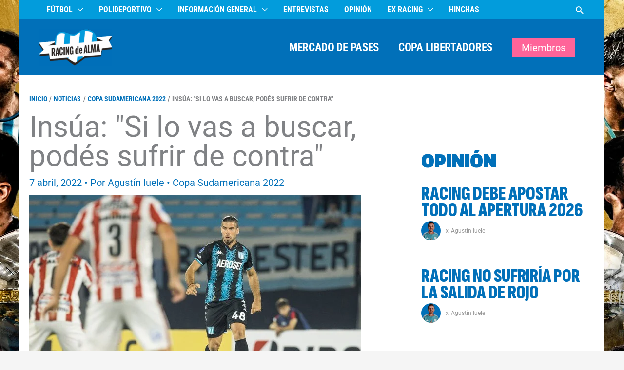

--- FILE ---
content_type: text/html; charset=UTF-8
request_url: https://www.racingdealma.com.ar/insua-si-lo-vas-a-buscar-podes-sufrir-de-contra/
body_size: 32209
content:
<!DOCTYPE html><html lang="es" prefix="og: https://ogp.me/ns#"><head><script data-no-optimize="1">var litespeed_docref=sessionStorage.getItem("litespeed_docref");litespeed_docref&&(Object.defineProperty(document,"referrer",{get:function(){return litespeed_docref}}),sessionStorage.removeItem("litespeed_docref"));</script> <meta charset="UTF-8"><meta name="viewport" content="width=device-width, initial-scale=1"><link rel="profile" href="https://gmpg.org/xfn/11"><link rel="manifest" href="/superpwa-manifest.json"><link rel="prefetch" href="/superpwa-manifest.json"><meta name="theme-color" content="#349fed"><link rel="preload" href="https://www.racingdealma.com.ar/wp-content/astra-local-fonts/roboto/KFOMCnqEu92Fr1ME7kSn66aGLdTylUAMQXC89YmC2DPNWubEbVmUiAo.woff2" as="font" type="font/woff2" crossorigin><link rel="preload" href="https://www.racingdealma.com.ar/wp-content/astra-local-fonts/roboto-condensed/ieVo2ZhZI2eCN5jzbjEETS9weq8-_d6T_POl0fRJeyVVpcBO5Xw.woff2" as="font" type="font/woff2" crossorigin><link rel="preload" href="https://www.racingdealma.com.ar/wp-content/astra-local-fonts/sofia-sans-extra-condensed/raxdHjafvdAIOju4GcIfJH0i7zi50X3zRtuLNiMS0d6iDr-MD5Si9NGLM2-0eDON.woff2" as="font" type="font/woff2" crossorigin><meta name="google-site-verification" content="9y3zCqNZv0IM2JRwcF5JdpvyAi_PCwmwS1aizZNvCZE" /> <script type="litespeed/javascript" data-src="https://www.googletagmanager.com/gtag/js?id=G-Z117XFW874"></script> <script type="litespeed/javascript">window.dataLayer=window.dataLayer||[];function gtag(){dataLayer.push(arguments)}
gtag('js',new Date());gtag('config','G-Z117XFW874')</script>  <script type="litespeed/javascript" data-src="https://pagead2.googlesyndication.com/pagead/js/adsbygoogle.js"
     data-ad-client="ca-pub-5910533187596608"></script> <title>Insúa habló del sufrimiento de Racing ante River - Racing de Alma</title><meta name="description" content="Insúa reconoció que Racing sufrió en Uruguay contra River por la forma en que va a buscar los partidos. &quot;Nosotros jugamos a ganar&quot;, dijo."/><meta name="robots" content="follow, index, max-snippet:-1, max-video-preview:-1, max-image-preview:large"/><link rel="canonical" href="https://www.racingdealma.com.ar/insua-si-lo-vas-a-buscar-podes-sufrir-de-contra/" /><meta property="og:locale" content="es_ES" /><meta property="og:type" content="article" /><meta property="og:title" content="Insúa habló del sufrimiento de Racing ante River - Racing de Alma" /><meta property="og:description" content="Insúa reconoció que Racing sufrió en Uruguay contra River por la forma en que va a buscar los partidos. &quot;Nosotros jugamos a ganar&quot;, dijo." /><meta property="og:url" content="https://www.racingdealma.com.ar/insua-si-lo-vas-a-buscar-podes-sufrir-de-contra/" /><meta property="og:site_name" content="Racing de Alma" /><meta property="article:publisher" content="https://www.facebook.com/racingdealma/" /><meta property="article:tag" content="Insua" /><meta property="article:section" content="Copa Sudamericana 2022" /><meta property="og:updated_time" content="2022-04-09T08:01:37-03:00" /><meta property="og:image" content="https://www.racingdealma.com.ar/wp-content/uploads/2022/04/Racing-River-Sudamericana-Insua.jpg" /><meta property="og:image:secure_url" content="https://www.racingdealma.com.ar/wp-content/uploads/2022/04/Racing-River-Sudamericana-Insua.jpg" /><meta property="og:image:width" content="680" /><meta property="og:image:height" content="454" /><meta property="og:image:alt" content="Uno x Uno Racing River" /><meta property="og:image:type" content="image/jpeg" /><meta property="article:published_time" content="2022-04-07T23:10:49-03:00" /><meta property="article:modified_time" content="2022-04-09T08:01:37-03:00" /><meta name="twitter:card" content="summary_large_image" /><meta name="twitter:title" content="Insúa habló del sufrimiento de Racing ante River - Racing de Alma" /><meta name="twitter:description" content="Insúa reconoció que Racing sufrió en Uruguay contra River por la forma en que va a buscar los partidos. &quot;Nosotros jugamos a ganar&quot;, dijo." /><meta name="twitter:site" content="@racingdealma" /><meta name="twitter:creator" content="@agusiuele" /><meta name="twitter:image" content="https://www.racingdealma.com.ar/wp-content/uploads/2022/04/Racing-River-Sudamericana-Insua.jpg" /> <script type="application/ld+json" class="rank-math-schema">{"@context":"https://schema.org","@graph":[{"@type":"Organization","@id":"https://www.racingdealma.com.ar/#organization","name":"Racing de Alma","url":"https://www.racingdealma.com.ar","sameAs":["https://www.facebook.com/racingdealma/","https://twitter.com/racingdealma","https://www.instagram.com/racingdealma/","https://www.youtube.com/racingdealma/"],"logo":{"@type":"ImageObject","@id":"https://www.racingdealma.com.ar/#logo","url":"https://www.racingdealma.com.ar/wp-content/uploads/2025/08/Racing-de-Alma-Logo-2025-con-fondo-celeste-PWA-Splash-Screen-Maskable-Icon.png","contentUrl":"https://www.racingdealma.com.ar/wp-content/uploads/2025/08/Racing-de-Alma-Logo-2025-con-fondo-celeste-PWA-Splash-Screen-Maskable-Icon.png","caption":"Racing de Alma","inLanguage":"es","width":"512","height":"512"}},{"@type":"WebSite","@id":"https://www.racingdealma.com.ar/#website","url":"https://www.racingdealma.com.ar","name":"Racing de Alma","alternateName":"RdA","publisher":{"@id":"https://www.racingdealma.com.ar/#organization"},"inLanguage":"es"},{"@type":"ImageObject","@id":"https://www.racingdealma.com.ar/wp-content/uploads/2022/04/Racing-River-Sudamericana-Insua.jpg","url":"https://www.racingdealma.com.ar/wp-content/uploads/2022/04/Racing-River-Sudamericana-Insua.jpg","width":"680","height":"454","caption":"Uno x Uno Racing River","inLanguage":"es"},{"@type":"BreadcrumbList","@id":"https://www.racingdealma.com.ar/insua-si-lo-vas-a-buscar-podes-sufrir-de-contra/#breadcrumb","itemListElement":[{"@type":"ListItem","position":"1","item":{"@id":"https://www.racingdealma.com.ar","name":"Home"}},{"@type":"ListItem","position":"2","item":{"@id":"https://www.racingdealma.com.ar/insua-si-lo-vas-a-buscar-podes-sufrir-de-contra/","name":"Ins\u00faa: \"Si lo vas a buscar, pod\u00e9s sufrir de contra\""}}]},{"@type":"WebPage","@id":"https://www.racingdealma.com.ar/insua-si-lo-vas-a-buscar-podes-sufrir-de-contra/#webpage","url":"https://www.racingdealma.com.ar/insua-si-lo-vas-a-buscar-podes-sufrir-de-contra/","name":"Ins\u00faa habl\u00f3 del sufrimiento de Racing ante River - Racing de Alma","datePublished":"2022-04-07T23:10:49-03:00","dateModified":"2022-04-09T08:01:37-03:00","isPartOf":{"@id":"https://www.racingdealma.com.ar/#website"},"primaryImageOfPage":{"@id":"https://www.racingdealma.com.ar/wp-content/uploads/2022/04/Racing-River-Sudamericana-Insua.jpg"},"inLanguage":"es","breadcrumb":{"@id":"https://www.racingdealma.com.ar/insua-si-lo-vas-a-buscar-podes-sufrir-de-contra/#breadcrumb"}},{"@type":"Person","@id":"https://www.racingdealma.com.ar/author/agustin-iuele/","name":"Agust\u00edn Iuele","url":"https://www.racingdealma.com.ar/author/agustin-iuele/","image":{"@type":"ImageObject","@id":"https://www.racingdealma.com.ar/wp-content/uploads/2024/12/FIR-Ronco-Web-Chica-96x96.png","url":"https://www.racingdealma.com.ar/wp-content/uploads/2024/12/FIR-Ronco-Web-Chica-96x96.png","caption":"Agust\u00edn Iuele","inLanguage":"es"},"sameAs":["https://twitter.com/agusiuele"],"worksFor":{"@id":"https://www.racingdealma.com.ar/#organization"}},{"@type":"NewsArticle","headline":"Ins\u00faa habl\u00f3 del sufrimiento de Racing ante River - Racing de Alma","keywords":"Ins\u00faa Racing, Ins\u00faa en Racing","datePublished":"2022-04-07T23:10:49-03:00","dateModified":"2022-04-09T08:01:37-03:00","author":{"@id":"https://www.racingdealma.com.ar/author/agustin-iuele/","name":"Agust\u00edn Iuele"},"publisher":{"@id":"https://www.racingdealma.com.ar/#organization"},"description":"Ins\u00faa reconoci\u00f3 que Racing sufri\u00f3 en Uruguay contra River por la forma en que va a buscar los partidos. &quot;Nosotros jugamos a ganar&quot;, dijo.","name":"Ins\u00faa habl\u00f3 del sufrimiento de Racing ante River - Racing de Alma","@id":"https://www.racingdealma.com.ar/insua-si-lo-vas-a-buscar-podes-sufrir-de-contra/#richSnippet","isPartOf":{"@id":"https://www.racingdealma.com.ar/insua-si-lo-vas-a-buscar-podes-sufrir-de-contra/#webpage"},"image":{"@id":"https://www.racingdealma.com.ar/wp-content/uploads/2022/04/Racing-River-Sudamericana-Insua.jpg"},"inLanguage":"es","mainEntityOfPage":{"@id":"https://www.racingdealma.com.ar/insua-si-lo-vas-a-buscar-podes-sufrir-de-contra/#webpage"}}]}</script> <link rel='dns-prefetch' href='//fonts.googleapis.com' /><link rel='dns-prefetch' href='//fonts.gstatic.com' /><link rel='dns-prefetch' href='//www.google-analytics.com' /><link rel='dns-prefetch' href='//www.ezoic.net' /><link rel='dns-prefetch' href='//www.facebook.com' /><link rel='preconnect' href='https://fonts.googleapis.com' /><link rel='preconnect' href='https://fonts.gstatic.com' /><link rel='preconnect' href='https://www.googletagmanager.com' /><link rel='preconnect' href='https://cdn.jsdelivr.net' /><link rel="alternate" title="oEmbed (JSON)" type="application/json+oembed" href="https://www.racingdealma.com.ar/wp-json/oembed/1.0/embed?url=https%3A%2F%2Fwww.racingdealma.com.ar%2Finsua-si-lo-vas-a-buscar-podes-sufrir-de-contra%2F" /><link rel="alternate" title="oEmbed (XML)" type="text/xml+oembed" href="https://www.racingdealma.com.ar/wp-json/oembed/1.0/embed?url=https%3A%2F%2Fwww.racingdealma.com.ar%2Finsua-si-lo-vas-a-buscar-podes-sufrir-de-contra%2F&#038;format=xml" /> <script id="ezoic-wp-plugin-cmp" src="https://cmp.gatekeeperconsent.com/min.js" data-cfasync="false" data-no-optimize="1" data-no-defer="1"></script> <script id="ezoic-wp-plugin-gatekeeper" src="https://the.gatekeeperconsent.com/cmp.min.js" data-cfasync="false" data-no-optimize="1" data-no-defer="1"></script> <style id='wp-img-auto-sizes-contain-inline-css'>img:is([sizes=auto i],[sizes^="auto," i]){contain-intrinsic-size:3000px 1500px}
/*# sourceURL=wp-img-auto-sizes-contain-inline-css */</style><link data-optimized="2" rel="stylesheet" href="https://www.racingdealma.com.ar/wp-content/litespeed/css/489fb16dda2f5dc4f55b5dd858ed3af3.css?ver=0aaf8" /><style id='wp-block-heading-inline-css'>h1:where(.wp-block-heading).has-background,h2:where(.wp-block-heading).has-background,h3:where(.wp-block-heading).has-background,h4:where(.wp-block-heading).has-background,h5:where(.wp-block-heading).has-background,h6:where(.wp-block-heading).has-background{padding:1.25em 2.375em}h1.has-text-align-left[style*=writing-mode]:where([style*=vertical-lr]),h1.has-text-align-right[style*=writing-mode]:where([style*=vertical-rl]),h2.has-text-align-left[style*=writing-mode]:where([style*=vertical-lr]),h2.has-text-align-right[style*=writing-mode]:where([style*=vertical-rl]),h3.has-text-align-left[style*=writing-mode]:where([style*=vertical-lr]),h3.has-text-align-right[style*=writing-mode]:where([style*=vertical-rl]),h4.has-text-align-left[style*=writing-mode]:where([style*=vertical-lr]),h4.has-text-align-right[style*=writing-mode]:where([style*=vertical-rl]),h5.has-text-align-left[style*=writing-mode]:where([style*=vertical-lr]),h5.has-text-align-right[style*=writing-mode]:where([style*=vertical-rl]),h6.has-text-align-left[style*=writing-mode]:where([style*=vertical-lr]),h6.has-text-align-right[style*=writing-mode]:where([style*=vertical-rl]){rotate:180deg}
/*# sourceURL=https://www.racingdealma.com.ar/wp-includes/blocks/heading/style.min.css */</style><style id='wp-block-image-inline-css'>.wp-block-image>a,.wp-block-image>figure>a{display:inline-block}.wp-block-image img{box-sizing:border-box;height:auto;max-width:100%;vertical-align:bottom}@media not (prefers-reduced-motion){.wp-block-image img.hide{visibility:hidden}.wp-block-image img.show{animation:show-content-image .4s}}.wp-block-image[style*=border-radius] img,.wp-block-image[style*=border-radius]>a{border-radius:inherit}.wp-block-image.has-custom-border img{box-sizing:border-box}.wp-block-image.aligncenter{text-align:center}.wp-block-image.alignfull>a,.wp-block-image.alignwide>a{width:100%}.wp-block-image.alignfull img,.wp-block-image.alignwide img{height:auto;width:100%}.wp-block-image .aligncenter,.wp-block-image .alignleft,.wp-block-image .alignright,.wp-block-image.aligncenter,.wp-block-image.alignleft,.wp-block-image.alignright{display:table}.wp-block-image .aligncenter>figcaption,.wp-block-image .alignleft>figcaption,.wp-block-image .alignright>figcaption,.wp-block-image.aligncenter>figcaption,.wp-block-image.alignleft>figcaption,.wp-block-image.alignright>figcaption{caption-side:bottom;display:table-caption}.wp-block-image .alignleft{float:left;margin:.5em 1em .5em 0}.wp-block-image .alignright{float:right;margin:.5em 0 .5em 1em}.wp-block-image .aligncenter{margin-left:auto;margin-right:auto}.wp-block-image :where(figcaption){margin-bottom:1em;margin-top:.5em}.wp-block-image.is-style-circle-mask img{border-radius:9999px}@supports ((-webkit-mask-image:none) or (mask-image:none)) or (-webkit-mask-image:none){.wp-block-image.is-style-circle-mask img{border-radius:0;-webkit-mask-image:url('data:image/svg+xml;utf8,<svg viewBox="0 0 100 100" xmlns="http://www.w3.org/2000/svg"><circle cx="50" cy="50" r="50"/></svg>');mask-image:url('data:image/svg+xml;utf8,<svg viewBox="0 0 100 100" xmlns="http://www.w3.org/2000/svg"><circle cx="50" cy="50" r="50"/></svg>');mask-mode:alpha;-webkit-mask-position:center;mask-position:center;-webkit-mask-repeat:no-repeat;mask-repeat:no-repeat;-webkit-mask-size:contain;mask-size:contain}}:root :where(.wp-block-image.is-style-rounded img,.wp-block-image .is-style-rounded img){border-radius:9999px}.wp-block-image figure{margin:0}.wp-lightbox-container{display:flex;flex-direction:column;position:relative}.wp-lightbox-container img{cursor:zoom-in}.wp-lightbox-container img:hover+button{opacity:1}.wp-lightbox-container button{align-items:center;backdrop-filter:blur(16px) saturate(180%);background-color:#5a5a5a40;border:none;border-radius:4px;cursor:zoom-in;display:flex;height:20px;justify-content:center;opacity:0;padding:0;position:absolute;right:16px;text-align:center;top:16px;width:20px;z-index:100}@media not (prefers-reduced-motion){.wp-lightbox-container button{transition:opacity .2s ease}}.wp-lightbox-container button:focus-visible{outline:3px auto #5a5a5a40;outline:3px auto -webkit-focus-ring-color;outline-offset:3px}.wp-lightbox-container button:hover{cursor:pointer;opacity:1}.wp-lightbox-container button:focus{opacity:1}.wp-lightbox-container button:focus,.wp-lightbox-container button:hover,.wp-lightbox-container button:not(:hover):not(:active):not(.has-background){background-color:#5a5a5a40;border:none}.wp-lightbox-overlay{box-sizing:border-box;cursor:zoom-out;height:100vh;left:0;overflow:hidden;position:fixed;top:0;visibility:hidden;width:100%;z-index:100000}.wp-lightbox-overlay .close-button{align-items:center;cursor:pointer;display:flex;justify-content:center;min-height:40px;min-width:40px;padding:0;position:absolute;right:calc(env(safe-area-inset-right) + 16px);top:calc(env(safe-area-inset-top) + 16px);z-index:5000000}.wp-lightbox-overlay .close-button:focus,.wp-lightbox-overlay .close-button:hover,.wp-lightbox-overlay .close-button:not(:hover):not(:active):not(.has-background){background:none;border:none}.wp-lightbox-overlay .lightbox-image-container{height:var(--wp--lightbox-container-height);left:50%;overflow:hidden;position:absolute;top:50%;transform:translate(-50%,-50%);transform-origin:top left;width:var(--wp--lightbox-container-width);z-index:9999999999}.wp-lightbox-overlay .wp-block-image{align-items:center;box-sizing:border-box;display:flex;height:100%;justify-content:center;margin:0;position:relative;transform-origin:0 0;width:100%;z-index:3000000}.wp-lightbox-overlay .wp-block-image img{height:var(--wp--lightbox-image-height);min-height:var(--wp--lightbox-image-height);min-width:var(--wp--lightbox-image-width);width:var(--wp--lightbox-image-width)}.wp-lightbox-overlay .wp-block-image figcaption{display:none}.wp-lightbox-overlay button{background:none;border:none}.wp-lightbox-overlay .scrim{background-color:#fff;height:100%;opacity:.9;position:absolute;width:100%;z-index:2000000}.wp-lightbox-overlay.active{visibility:visible}@media not (prefers-reduced-motion){.wp-lightbox-overlay.active{animation:turn-on-visibility .25s both}.wp-lightbox-overlay.active img{animation:turn-on-visibility .35s both}.wp-lightbox-overlay.show-closing-animation:not(.active){animation:turn-off-visibility .35s both}.wp-lightbox-overlay.show-closing-animation:not(.active) img{animation:turn-off-visibility .25s both}.wp-lightbox-overlay.zoom.active{animation:none;opacity:1;visibility:visible}.wp-lightbox-overlay.zoom.active .lightbox-image-container{animation:lightbox-zoom-in .4s}.wp-lightbox-overlay.zoom.active .lightbox-image-container img{animation:none}.wp-lightbox-overlay.zoom.active .scrim{animation:turn-on-visibility .4s forwards}.wp-lightbox-overlay.zoom.show-closing-animation:not(.active){animation:none}.wp-lightbox-overlay.zoom.show-closing-animation:not(.active) .lightbox-image-container{animation:lightbox-zoom-out .4s}.wp-lightbox-overlay.zoom.show-closing-animation:not(.active) .lightbox-image-container img{animation:none}.wp-lightbox-overlay.zoom.show-closing-animation:not(.active) .scrim{animation:turn-off-visibility .4s forwards}}@keyframes show-content-image{0%{visibility:hidden}99%{visibility:hidden}to{visibility:visible}}@keyframes turn-on-visibility{0%{opacity:0}to{opacity:1}}@keyframes turn-off-visibility{0%{opacity:1;visibility:visible}99%{opacity:0;visibility:visible}to{opacity:0;visibility:hidden}}@keyframes lightbox-zoom-in{0%{transform:translate(calc((-100vw + var(--wp--lightbox-scrollbar-width))/2 + var(--wp--lightbox-initial-left-position)),calc(-50vh + var(--wp--lightbox-initial-top-position))) scale(var(--wp--lightbox-scale))}to{transform:translate(-50%,-50%) scale(1)}}@keyframes lightbox-zoom-out{0%{transform:translate(-50%,-50%) scale(1);visibility:visible}99%{visibility:visible}to{transform:translate(calc((-100vw + var(--wp--lightbox-scrollbar-width))/2 + var(--wp--lightbox-initial-left-position)),calc(-50vh + var(--wp--lightbox-initial-top-position))) scale(var(--wp--lightbox-scale));visibility:hidden}}
/*# sourceURL=https://www.racingdealma.com.ar/wp-includes/blocks/image/style.min.css */</style><style id='wp-block-post-terms-inline-css'>.wp-block-post-terms{box-sizing:border-box}.wp-block-post-terms .wp-block-post-terms__separator{white-space:pre-wrap}
/*# sourceURL=https://www.racingdealma.com.ar/wp-includes/blocks/post-terms/style.min.css */</style><style id='wp-block-paragraph-inline-css'>.is-small-text{font-size:.875em}.is-regular-text{font-size:1em}.is-large-text{font-size:2.25em}.is-larger-text{font-size:3em}.has-drop-cap:not(:focus):first-letter{float:left;font-size:8.4em;font-style:normal;font-weight:100;line-height:.68;margin:.05em .1em 0 0;text-transform:uppercase}body.rtl .has-drop-cap:not(:focus):first-letter{float:none;margin-left:.1em}p.has-drop-cap.has-background{overflow:hidden}:root :where(p.has-background){padding:1.25em 2.375em}:where(p.has-text-color:not(.has-link-color)) a{color:inherit}p.has-text-align-left[style*="writing-mode:vertical-lr"],p.has-text-align-right[style*="writing-mode:vertical-rl"]{rotate:180deg}
/*# sourceURL=https://www.racingdealma.com.ar/wp-includes/blocks/paragraph/style.min.css */</style><style id='wp-block-spacer-inline-css'>.wp-block-spacer{clear:both}
/*# sourceURL=https://www.racingdealma.com.ar/wp-includes/blocks/spacer/style.min.css */</style><style id='humix-humix-block-style-inline-css'>.wp-block-humix-humix-block{display:flex}

/*# sourceURL=https://www.racingdealma.com.ar/wp-content/plugins/humix/humix-block/build/style-index.css */</style><style id='global-styles-inline-css'>:root{--wp--preset--aspect-ratio--square: 1;--wp--preset--aspect-ratio--4-3: 4/3;--wp--preset--aspect-ratio--3-4: 3/4;--wp--preset--aspect-ratio--3-2: 3/2;--wp--preset--aspect-ratio--2-3: 2/3;--wp--preset--aspect-ratio--16-9: 16/9;--wp--preset--aspect-ratio--9-16: 9/16;--wp--preset--color--black: #000000;--wp--preset--color--cyan-bluish-gray: #abb8c3;--wp--preset--color--white: #ffffff;--wp--preset--color--pale-pink: #f78da7;--wp--preset--color--vivid-red: #cf2e2e;--wp--preset--color--luminous-vivid-orange: #ff6900;--wp--preset--color--luminous-vivid-amber: #fcb900;--wp--preset--color--light-green-cyan: #7bdcb5;--wp--preset--color--vivid-green-cyan: #00d084;--wp--preset--color--pale-cyan-blue: #8ed1fc;--wp--preset--color--vivid-cyan-blue: #0693e3;--wp--preset--color--vivid-purple: #9b51e0;--wp--preset--color--ast-global-color-0: var(--ast-global-color-0);--wp--preset--color--ast-global-color-1: var(--ast-global-color-1);--wp--preset--color--ast-global-color-2: var(--ast-global-color-2);--wp--preset--color--ast-global-color-3: var(--ast-global-color-3);--wp--preset--color--ast-global-color-4: var(--ast-global-color-4);--wp--preset--color--ast-global-color-5: var(--ast-global-color-5);--wp--preset--color--ast-global-color-6: var(--ast-global-color-6);--wp--preset--color--ast-global-color-7: var(--ast-global-color-7);--wp--preset--color--ast-global-color-8: var(--ast-global-color-8);--wp--preset--gradient--vivid-cyan-blue-to-vivid-purple: linear-gradient(135deg,rgb(6,147,227) 0%,rgb(155,81,224) 100%);--wp--preset--gradient--light-green-cyan-to-vivid-green-cyan: linear-gradient(135deg,rgb(122,220,180) 0%,rgb(0,208,130) 100%);--wp--preset--gradient--luminous-vivid-amber-to-luminous-vivid-orange: linear-gradient(135deg,rgb(252,185,0) 0%,rgb(255,105,0) 100%);--wp--preset--gradient--luminous-vivid-orange-to-vivid-red: linear-gradient(135deg,rgb(255,105,0) 0%,rgb(207,46,46) 100%);--wp--preset--gradient--very-light-gray-to-cyan-bluish-gray: linear-gradient(135deg,rgb(238,238,238) 0%,rgb(169,184,195) 100%);--wp--preset--gradient--cool-to-warm-spectrum: linear-gradient(135deg,rgb(74,234,220) 0%,rgb(151,120,209) 20%,rgb(207,42,186) 40%,rgb(238,44,130) 60%,rgb(251,105,98) 80%,rgb(254,248,76) 100%);--wp--preset--gradient--blush-light-purple: linear-gradient(135deg,rgb(255,206,236) 0%,rgb(152,150,240) 100%);--wp--preset--gradient--blush-bordeaux: linear-gradient(135deg,rgb(254,205,165) 0%,rgb(254,45,45) 50%,rgb(107,0,62) 100%);--wp--preset--gradient--luminous-dusk: linear-gradient(135deg,rgb(255,203,112) 0%,rgb(199,81,192) 50%,rgb(65,88,208) 100%);--wp--preset--gradient--pale-ocean: linear-gradient(135deg,rgb(255,245,203) 0%,rgb(182,227,212) 50%,rgb(51,167,181) 100%);--wp--preset--gradient--electric-grass: linear-gradient(135deg,rgb(202,248,128) 0%,rgb(113,206,126) 100%);--wp--preset--gradient--midnight: linear-gradient(135deg,rgb(2,3,129) 0%,rgb(40,116,252) 100%);--wp--preset--font-size--small: 13px;--wp--preset--font-size--medium: 20px;--wp--preset--font-size--large: 36px;--wp--preset--font-size--x-large: 42px;--wp--preset--spacing--20: 0.44rem;--wp--preset--spacing--30: 0.67rem;--wp--preset--spacing--40: 1rem;--wp--preset--spacing--50: 1.5rem;--wp--preset--spacing--60: 2.25rem;--wp--preset--spacing--70: 3.38rem;--wp--preset--spacing--80: 5.06rem;--wp--preset--shadow--natural: 6px 6px 9px rgba(0, 0, 0, 0.2);--wp--preset--shadow--deep: 12px 12px 50px rgba(0, 0, 0, 0.4);--wp--preset--shadow--sharp: 6px 6px 0px rgba(0, 0, 0, 0.2);--wp--preset--shadow--outlined: 6px 6px 0px -3px rgb(255, 255, 255), 6px 6px rgb(0, 0, 0);--wp--preset--shadow--crisp: 6px 6px 0px rgb(0, 0, 0);}:root { --wp--style--global--content-size: var(--wp--custom--ast-content-width-size);--wp--style--global--wide-size: var(--wp--custom--ast-wide-width-size); }:where(body) { margin: 0; }.wp-site-blocks > .alignleft { float: left; margin-right: 2em; }.wp-site-blocks > .alignright { float: right; margin-left: 2em; }.wp-site-blocks > .aligncenter { justify-content: center; margin-left: auto; margin-right: auto; }:where(.wp-site-blocks) > * { margin-block-start: 24px; margin-block-end: 0; }:where(.wp-site-blocks) > :first-child { margin-block-start: 0; }:where(.wp-site-blocks) > :last-child { margin-block-end: 0; }:root { --wp--style--block-gap: 24px; }:root :where(.is-layout-flow) > :first-child{margin-block-start: 0;}:root :where(.is-layout-flow) > :last-child{margin-block-end: 0;}:root :where(.is-layout-flow) > *{margin-block-start: 24px;margin-block-end: 0;}:root :where(.is-layout-constrained) > :first-child{margin-block-start: 0;}:root :where(.is-layout-constrained) > :last-child{margin-block-end: 0;}:root :where(.is-layout-constrained) > *{margin-block-start: 24px;margin-block-end: 0;}:root :where(.is-layout-flex){gap: 24px;}:root :where(.is-layout-grid){gap: 24px;}.is-layout-flow > .alignleft{float: left;margin-inline-start: 0;margin-inline-end: 2em;}.is-layout-flow > .alignright{float: right;margin-inline-start: 2em;margin-inline-end: 0;}.is-layout-flow > .aligncenter{margin-left: auto !important;margin-right: auto !important;}.is-layout-constrained > .alignleft{float: left;margin-inline-start: 0;margin-inline-end: 2em;}.is-layout-constrained > .alignright{float: right;margin-inline-start: 2em;margin-inline-end: 0;}.is-layout-constrained > .aligncenter{margin-left: auto !important;margin-right: auto !important;}.is-layout-constrained > :where(:not(.alignleft):not(.alignright):not(.alignfull)){max-width: var(--wp--style--global--content-size);margin-left: auto !important;margin-right: auto !important;}.is-layout-constrained > .alignwide{max-width: var(--wp--style--global--wide-size);}body .is-layout-flex{display: flex;}.is-layout-flex{flex-wrap: wrap;align-items: center;}.is-layout-flex > :is(*, div){margin: 0;}body .is-layout-grid{display: grid;}.is-layout-grid > :is(*, div){margin: 0;}body{padding-top: 0px;padding-right: 0px;padding-bottom: 0px;padding-left: 0px;}a:where(:not(.wp-element-button)){text-decoration: none;}:root :where(.wp-element-button, .wp-block-button__link){background-color: #32373c;border-width: 0;color: #fff;font-family: inherit;font-size: inherit;font-style: inherit;font-weight: inherit;letter-spacing: inherit;line-height: inherit;padding-top: calc(0.667em + 2px);padding-right: calc(1.333em + 2px);padding-bottom: calc(0.667em + 2px);padding-left: calc(1.333em + 2px);text-decoration: none;text-transform: inherit;}.has-black-color{color: var(--wp--preset--color--black) !important;}.has-cyan-bluish-gray-color{color: var(--wp--preset--color--cyan-bluish-gray) !important;}.has-white-color{color: var(--wp--preset--color--white) !important;}.has-pale-pink-color{color: var(--wp--preset--color--pale-pink) !important;}.has-vivid-red-color{color: var(--wp--preset--color--vivid-red) !important;}.has-luminous-vivid-orange-color{color: var(--wp--preset--color--luminous-vivid-orange) !important;}.has-luminous-vivid-amber-color{color: var(--wp--preset--color--luminous-vivid-amber) !important;}.has-light-green-cyan-color{color: var(--wp--preset--color--light-green-cyan) !important;}.has-vivid-green-cyan-color{color: var(--wp--preset--color--vivid-green-cyan) !important;}.has-pale-cyan-blue-color{color: var(--wp--preset--color--pale-cyan-blue) !important;}.has-vivid-cyan-blue-color{color: var(--wp--preset--color--vivid-cyan-blue) !important;}.has-vivid-purple-color{color: var(--wp--preset--color--vivid-purple) !important;}.has-ast-global-color-0-color{color: var(--wp--preset--color--ast-global-color-0) !important;}.has-ast-global-color-1-color{color: var(--wp--preset--color--ast-global-color-1) !important;}.has-ast-global-color-2-color{color: var(--wp--preset--color--ast-global-color-2) !important;}.has-ast-global-color-3-color{color: var(--wp--preset--color--ast-global-color-3) !important;}.has-ast-global-color-4-color{color: var(--wp--preset--color--ast-global-color-4) !important;}.has-ast-global-color-5-color{color: var(--wp--preset--color--ast-global-color-5) !important;}.has-ast-global-color-6-color{color: var(--wp--preset--color--ast-global-color-6) !important;}.has-ast-global-color-7-color{color: var(--wp--preset--color--ast-global-color-7) !important;}.has-ast-global-color-8-color{color: var(--wp--preset--color--ast-global-color-8) !important;}.has-black-background-color{background-color: var(--wp--preset--color--black) !important;}.has-cyan-bluish-gray-background-color{background-color: var(--wp--preset--color--cyan-bluish-gray) !important;}.has-white-background-color{background-color: var(--wp--preset--color--white) !important;}.has-pale-pink-background-color{background-color: var(--wp--preset--color--pale-pink) !important;}.has-vivid-red-background-color{background-color: var(--wp--preset--color--vivid-red) !important;}.has-luminous-vivid-orange-background-color{background-color: var(--wp--preset--color--luminous-vivid-orange) !important;}.has-luminous-vivid-amber-background-color{background-color: var(--wp--preset--color--luminous-vivid-amber) !important;}.has-light-green-cyan-background-color{background-color: var(--wp--preset--color--light-green-cyan) !important;}.has-vivid-green-cyan-background-color{background-color: var(--wp--preset--color--vivid-green-cyan) !important;}.has-pale-cyan-blue-background-color{background-color: var(--wp--preset--color--pale-cyan-blue) !important;}.has-vivid-cyan-blue-background-color{background-color: var(--wp--preset--color--vivid-cyan-blue) !important;}.has-vivid-purple-background-color{background-color: var(--wp--preset--color--vivid-purple) !important;}.has-ast-global-color-0-background-color{background-color: var(--wp--preset--color--ast-global-color-0) !important;}.has-ast-global-color-1-background-color{background-color: var(--wp--preset--color--ast-global-color-1) !important;}.has-ast-global-color-2-background-color{background-color: var(--wp--preset--color--ast-global-color-2) !important;}.has-ast-global-color-3-background-color{background-color: var(--wp--preset--color--ast-global-color-3) !important;}.has-ast-global-color-4-background-color{background-color: var(--wp--preset--color--ast-global-color-4) !important;}.has-ast-global-color-5-background-color{background-color: var(--wp--preset--color--ast-global-color-5) !important;}.has-ast-global-color-6-background-color{background-color: var(--wp--preset--color--ast-global-color-6) !important;}.has-ast-global-color-7-background-color{background-color: var(--wp--preset--color--ast-global-color-7) !important;}.has-ast-global-color-8-background-color{background-color: var(--wp--preset--color--ast-global-color-8) !important;}.has-black-border-color{border-color: var(--wp--preset--color--black) !important;}.has-cyan-bluish-gray-border-color{border-color: var(--wp--preset--color--cyan-bluish-gray) !important;}.has-white-border-color{border-color: var(--wp--preset--color--white) !important;}.has-pale-pink-border-color{border-color: var(--wp--preset--color--pale-pink) !important;}.has-vivid-red-border-color{border-color: var(--wp--preset--color--vivid-red) !important;}.has-luminous-vivid-orange-border-color{border-color: var(--wp--preset--color--luminous-vivid-orange) !important;}.has-luminous-vivid-amber-border-color{border-color: var(--wp--preset--color--luminous-vivid-amber) !important;}.has-light-green-cyan-border-color{border-color: var(--wp--preset--color--light-green-cyan) !important;}.has-vivid-green-cyan-border-color{border-color: var(--wp--preset--color--vivid-green-cyan) !important;}.has-pale-cyan-blue-border-color{border-color: var(--wp--preset--color--pale-cyan-blue) !important;}.has-vivid-cyan-blue-border-color{border-color: var(--wp--preset--color--vivid-cyan-blue) !important;}.has-vivid-purple-border-color{border-color: var(--wp--preset--color--vivid-purple) !important;}.has-ast-global-color-0-border-color{border-color: var(--wp--preset--color--ast-global-color-0) !important;}.has-ast-global-color-1-border-color{border-color: var(--wp--preset--color--ast-global-color-1) !important;}.has-ast-global-color-2-border-color{border-color: var(--wp--preset--color--ast-global-color-2) !important;}.has-ast-global-color-3-border-color{border-color: var(--wp--preset--color--ast-global-color-3) !important;}.has-ast-global-color-4-border-color{border-color: var(--wp--preset--color--ast-global-color-4) !important;}.has-ast-global-color-5-border-color{border-color: var(--wp--preset--color--ast-global-color-5) !important;}.has-ast-global-color-6-border-color{border-color: var(--wp--preset--color--ast-global-color-6) !important;}.has-ast-global-color-7-border-color{border-color: var(--wp--preset--color--ast-global-color-7) !important;}.has-ast-global-color-8-border-color{border-color: var(--wp--preset--color--ast-global-color-8) !important;}.has-vivid-cyan-blue-to-vivid-purple-gradient-background{background: var(--wp--preset--gradient--vivid-cyan-blue-to-vivid-purple) !important;}.has-light-green-cyan-to-vivid-green-cyan-gradient-background{background: var(--wp--preset--gradient--light-green-cyan-to-vivid-green-cyan) !important;}.has-luminous-vivid-amber-to-luminous-vivid-orange-gradient-background{background: var(--wp--preset--gradient--luminous-vivid-amber-to-luminous-vivid-orange) !important;}.has-luminous-vivid-orange-to-vivid-red-gradient-background{background: var(--wp--preset--gradient--luminous-vivid-orange-to-vivid-red) !important;}.has-very-light-gray-to-cyan-bluish-gray-gradient-background{background: var(--wp--preset--gradient--very-light-gray-to-cyan-bluish-gray) !important;}.has-cool-to-warm-spectrum-gradient-background{background: var(--wp--preset--gradient--cool-to-warm-spectrum) !important;}.has-blush-light-purple-gradient-background{background: var(--wp--preset--gradient--blush-light-purple) !important;}.has-blush-bordeaux-gradient-background{background: var(--wp--preset--gradient--blush-bordeaux) !important;}.has-luminous-dusk-gradient-background{background: var(--wp--preset--gradient--luminous-dusk) !important;}.has-pale-ocean-gradient-background{background: var(--wp--preset--gradient--pale-ocean) !important;}.has-electric-grass-gradient-background{background: var(--wp--preset--gradient--electric-grass) !important;}.has-midnight-gradient-background{background: var(--wp--preset--gradient--midnight) !important;}.has-small-font-size{font-size: var(--wp--preset--font-size--small) !important;}.has-medium-font-size{font-size: var(--wp--preset--font-size--medium) !important;}.has-large-font-size{font-size: var(--wp--preset--font-size--large) !important;}.has-x-large-font-size{font-size: var(--wp--preset--font-size--x-large) !important;}
/*# sourceURL=global-styles-inline-css */</style><style id='core-block-supports-inline-css'>.wp-elements-3d5840b4312eb76e7ccb7cbf4446501b a:where(:not(.wp-element-button)){color:var(--wp--preset--color--ast-global-color-0);}.wp-elements-1164dbf7488e8eb868f0a8b96655e543 a:where(:not(.wp-element-button)){color:var(--wp--preset--color--ast-global-color-1);}
/*# sourceURL=core-block-supports-inline-css */</style><style id='wpxpo-global-style-inline-css'>:root { --preset-color1: #037fff --preset-color2: #026fe0 --preset-color3: #071323 --preset-color4: #132133 --preset-color5: #34495e --preset-color6: #787676 --preset-color7: #f0f2f3 --preset-color8: #f8f9fa --preset-color9: #ffffff }
/*# sourceURL=wpxpo-global-style-inline-css */</style><style id='ultp-preset-colors-style-inline-css'>:root { --postx_preset_Base_1_color: #f4f4ff; --postx_preset_Base_2_color: #dddff8; --postx_preset_Base_3_color: #B4B4D6; --postx_preset_Primary_color: #3323f0; --postx_preset_Secondary_color: #4a5fff; --postx_preset_Tertiary_color: #FFFFFF; --postx_preset_Contrast_3_color: #545472; --postx_preset_Contrast_2_color: #262657; --postx_preset_Contrast_1_color: #10102e; --postx_preset_Over_Primary_color: #ffffff;  }
/*# sourceURL=ultp-preset-colors-style-inline-css */</style><style id='ultp-preset-gradient-style-inline-css'>:root { --postx_preset_Primary_to_Secondary_to_Right_gradient: linear-gradient(90deg, var(--postx_preset_Primary_color) 0%, var(--postx_preset_Secondary_color) 100%); --postx_preset_Primary_to_Secondary_to_Bottom_gradient: linear-gradient(180deg, var(--postx_preset_Primary_color) 0%, var(--postx_preset_Secondary_color) 100%); --postx_preset_Secondary_to_Primary_to_Right_gradient: linear-gradient(90deg, var(--postx_preset_Secondary_color) 0%, var(--postx_preset_Primary_color) 100%); --postx_preset_Secondary_to_Primary_to_Bottom_gradient: linear-gradient(180deg, var(--postx_preset_Secondary_color) 0%, var(--postx_preset_Primary_color) 100%); --postx_preset_Cold_Evening_gradient: linear-gradient(0deg, rgb(12, 52, 131) 0%, rgb(162, 182, 223) 100%, rgb(107, 140, 206) 100%, rgb(162, 182, 223) 100%); --postx_preset_Purple_Division_gradient: linear-gradient(0deg, rgb(112, 40, 228) 0%, rgb(229, 178, 202) 100%); --postx_preset_Over_Sun_gradient: linear-gradient(60deg, rgb(171, 236, 214) 0%, rgb(251, 237, 150) 100%); --postx_preset_Morning_Salad_gradient: linear-gradient(-255deg, rgb(183, 248, 219) 0%, rgb(80, 167, 194) 100%); --postx_preset_Fabled_Sunset_gradient: linear-gradient(-270deg, rgb(35, 21, 87) 0%, rgb(68, 16, 122) 29%, rgb(255, 19, 97) 67%, rgb(255, 248, 0) 100%);  }
/*# sourceURL=ultp-preset-gradient-style-inline-css */</style><style id='ultp-preset-typo-style-inline-css'>:root { --postx_preset_Heading_typo_font_family: Helvetica; --postx_preset_Heading_typo_font_family_type: sans-serif; --postx_preset_Heading_typo_font_weight: 600; --postx_preset_Heading_typo_text_transform: capitalize; --postx_preset_Body_and_Others_typo_font_family: Helvetica; --postx_preset_Body_and_Others_typo_font_family_type: sans-serif; --postx_preset_Body_and_Others_typo_font_weight: 400; --postx_preset_Body_and_Others_typo_text_transform: lowercase; --postx_preset_body_typo_font_size_lg: 16px; --postx_preset_paragraph_1_typo_font_size_lg: 12px; --postx_preset_paragraph_2_typo_font_size_lg: 12px; --postx_preset_paragraph_3_typo_font_size_lg: 12px; --postx_preset_heading_h1_typo_font_size_lg: 42px; --postx_preset_heading_h2_typo_font_size_lg: 36px; --postx_preset_heading_h3_typo_font_size_lg: 30px; --postx_preset_heading_h4_typo_font_size_lg: 24px; --postx_preset_heading_h5_typo_font_size_lg: 20px; --postx_preset_heading_h6_typo_font_size_lg: 16px; }
/*# sourceURL=ultp-preset-typo-style-inline-css */</style> <script id="astra-flexibility-js-after" type="litespeed/javascript">typeof flexibility!=="undefined"&&flexibility(document.documentElement)</script> <script type="litespeed/javascript" data-src="https://www.racingdealma.com.ar/wp-includes/js/jquery/jquery.min.js" id="jquery-core-js"></script> <link rel="https://api.w.org/" href="https://www.racingdealma.com.ar/wp-json/" /><link rel="alternate" title="JSON" type="application/json" href="https://www.racingdealma.com.ar/wp-json/wp/v2/posts/76782" /><script id="ezoic-wp-plugin-js" async src="//www.ezojs.com/ezoic/sa.min.js" data-no-optimize="1" data-no-defer="1"></script> <script data-ezoic="1" data-no-optimize="1" data-no-defer="1">window.ezstandalone = window.ezstandalone || {};ezstandalone.cmd = ezstandalone.cmd || [];</script>  <script type="litespeed/javascript">(function(c,l,a,r,i,t,y){c[a]=c[a]||function(){(c[a].q=c[a].q||[]).push(arguments)};t=l.createElement(r);t.async=1;t.src="https://www.clarity.ms/tag/"+i+"?ref=bwt";y=l.getElementsByTagName(r)[0];y.parentNode.insertBefore(t,y)})(window,document,"clarity","script","sagpd3zhpk")</script> <meta name="onesignal" content="wordpress-plugin"/> <script type="litespeed/javascript">window.OneSignalDeferred=window.OneSignalDeferred||[];OneSignalDeferred.push(function(OneSignal){var oneSignal_options={};window._oneSignalInitOptions=oneSignal_options;oneSignal_options.serviceWorkerParam={scope:'/'};oneSignal_options.serviceWorkerPath='OneSignalSDKWorker.js.php';OneSignal.Notifications.setDefaultUrl("https://www.racingdealma.com.ar");oneSignal_options.wordpress=!0;oneSignal_options.appId='e37a2764-ea65-418b-8799-4d95896dec65';oneSignal_options.allowLocalhostAsSecureOrigin=!0;oneSignal_options.welcomeNotification={};oneSignal_options.welcomeNotification.title="Racing de Alma";oneSignal_options.welcomeNotification.message="¡Gracias por suscribirte!";oneSignal_options.welcomeNotification.url="https://www.racingdealma.com.ar";oneSignal_options.path="https://www.racingdealma.com.ar/wp-content/plugins/onesignal-free-web-push-notifications/sdk_files/";oneSignal_options.safari_web_id="web.onesignal.auto.2bc028a8-3e83-466a-979b-b4e85ca9934f";oneSignal_options.promptOptions={};oneSignal_options.promptOptions.actionMessage="¿Querés recibir las noticias de Racing al instante?";oneSignal_options.promptOptions.exampleNotificationTitleDesktop="Esto es un ejemplo de notificación";oneSignal_options.promptOptions.exampleNotificationMessageDesktop="Las notificaciones aparecerán en tu escritorio";oneSignal_options.promptOptions.exampleNotificationTitleMobile="Ejemplo de notificación";oneSignal_options.promptOptions.exampleNotificationMessageMobile="Las notificaciones aparecerán en tu dispositivo";oneSignal_options.promptOptions.exampleNotificationCaption="Puede anular su suscripción en cualquier momento";oneSignal_options.promptOptions.acceptButtonText="¡SÍ!";oneSignal_options.promptOptions.cancelButtonText="NO";oneSignal_options.promptOptions.siteName="https://www.racingdealma.com.ar";oneSignal_options.promptOptions.autoAcceptTitle="Haga clic en permitir";oneSignal_options.notifyButton={};oneSignal_options.notifyButton.enable=!0;oneSignal_options.notifyButton.position='bottom-right';oneSignal_options.notifyButton.theme='default';oneSignal_options.notifyButton.size='large';oneSignal_options.notifyButton.displayPredicate=function(){return!OneSignal.User.PushSubscription.optedIn};oneSignal_options.notifyButton.showCredit=!0;oneSignal_options.notifyButton.text={};oneSignal_options.notifyButton.text['tip.state.unsubscribed']='Suscribirse a notificaciones';oneSignal_options.notifyButton.text['tip.state.subscribed']='Estas suscripto a Racing de Alma';oneSignal_options.notifyButton.text['tip.state.blocked']='Notificaciones bloqueadas';oneSignal_options.notifyButton.text['message.action.subscribed']='Gracias por suscribirte a suscribirte a notificaciones de Racing de Alma';oneSignal_options.notifyButton.text['message.action.resubscribed']='Gracias por volver a suscribirte a notificaciones de Racing de Alma';oneSignal_options.notifyButton.text['message.action.unsubscribed']='No vas a recibir más notificaciones de RdA';oneSignal_options.notifyButton.text['dialog.main.title']='Administrar notificaciones de Racing de Alma';oneSignal_options.notifyButton.text['dialog.main.button.subscribe']='SUSCRIBIR';oneSignal_options.notifyButton.text['dialog.main.button.unsubscribe']='DEJAR DE SUSCRIBIR';oneSignal_options.notifyButton.text['dialog.blocked.title']='Desbloquear notificaciones';oneSignal_options.notifyButton.text['dialog.blocked.message']='Seguir las instrucciones para bloquear las notificaciones';OneSignal.init(window._oneSignalInitOptions);OneSignal.Slidedown.promptPush()});function documentInitOneSignal(){var oneSignal_elements=document.getElementsByClassName("OneSignal-prompt");var oneSignalLinkClickHandler=function(event){OneSignal.Notifications.requestPermission();event.preventDefault()};for(var i=0;i<oneSignal_elements.length;i++)
oneSignal_elements[i].addEventListener('click',oneSignalLinkClickHandler,!1);}
if(document.readyState==='complete'){documentInitOneSignal()}else{window.addEventListener("load",function(event){documentInitOneSignal()})}</script> <link rel="icon" href="https://www.racingdealma.com.ar/wp-content/uploads/2025/07/cropped-Fir-Logo-32x32.png" sizes="32x32" /><link rel="icon" href="https://www.racingdealma.com.ar/wp-content/uploads/2025/07/cropped-Fir-Logo-192x192.png" sizes="192x192" /><link rel="apple-touch-icon" href="https://www.racingdealma.com.ar/wp-content/uploads/2025/07/cropped-Fir-Logo-180x180.png" /><meta name="msapplication-TileImage" content="https://www.racingdealma.com.ar/wp-content/uploads/2025/07/cropped-Fir-Logo-270x270.png" /><style id="wp-custom-css">/*cabecera*/
.main-header-bar{
	border: none;
}
.main-navigation .menu-text {
  font-family: 'Roboto Condensed', sans-serif;
	font-weight: 900;
	text-transform: uppercase;
	font-size: 23px;
	letter-spacing: -0.3px;
  color: #fff;
}
.main-header-bar {
/*	background-color: #252424;*/
}

/*sobre cabecera header*/
.ast-above-header {
	border: none;
}
.ast-fullscreen-menu-enable.ast-header-break-point .main-header-bar {
	border: none;
}

/*menú (sobre todo mobile)*/
.ast-fullscreen-menu-enable.ast-header-break-point .main-navigation {
	background-color: #252424;
}
.ast-above-header{
	background-color: #029cdc;
}
.ast-above-header .menu-item {
	background-color: #029cdc;
	font-weight: 500;
	font-size: 16px;
}
.ast-above-header-section .user-select a, .ast-above-header-section .widget a {
    color: #fff;
}

/*cabecera pagina archivo*/
.ast-separate-container .ast-archive-description, .ast-separate-container .ast-author-box {
	background-color: #fff;
}

/* pie home*/

.widgettitle {
	font-weight: 900;
}

/* banner RdATV */
.rdatv {
	background-image: url("/wp-content/uploads/2020/09/racing-VIVO-Fondo-1.png"); 
	background-position: top center;
	background-color: #252424;
	background-repeat: no-repeat;
	height: 600px;
	border-radius:5px;
}
.rdatv h2 {
	text-align: right;
	color: white;
	margin: 20px;
	font-weight: 900;
	}

.rdatv p {
	text-align: center;
	color: white;
	margin: 20px 20px;
	line-height: 1.5;
	background-color: #252424;	

	}

.rdatv .ast-button {
	width: 200px;
	margin: 0 auto;
}
/* widgets tabla*/
.extendedwopts-md-center {
	background-color: white;
	border-radius: 5px;
}

/* banner Anuncio Partido */
.anuncio {
	border-radius:5px;
}

.anuncio img {
	border-radius:5px 5px 0 0;
}
.anuncio h2 {
	text-align: right;
	color: #00bfff;
	margin: 20px;
	font-weight: 900;
	}

/* widgets tabla*/
.extendedwopts-md-center {
	background-color: white;
	border-radius: 5px;
}

/* encuesta */ 
.wp-polls .Buttons {
	border: 1px solid #c8c8c8;
	background-color: #00bfff;
	padding: 10px 10px 10px 10px;
	margin: 20px 0 0 0;
}</style><style id='ultp-post-113154-inline-css'>@import url('https://fonts.googleapis.com/css?family=Sofia+Sans Condensed:900:700,900,900');@import url('https://fonts.googleapis.com/css?family=Titillium+Web:900:700,900,900');.ultp-block-5c7aed .ultp-block-row { grid-template-columns: repeat(1, 1fr); }.ultp-block-5c7aed .ultp-block-row { grid-column-gap: 30px; }.ultp-block-5c7aed .ultp-block-row {row-gap: 30px; }.ultp-block-5c7aed .ultp-block-title { padding:0px 0px 0px 0px; }.ultp-block-5c7aed .ultp-block-image { max-width: 100px; height:fit-content; }.ultp-block-5c7aed .ultp-block-image { height:fit-content; } 
          .ultp-block-5c7aed .ultp-block-item .ultp-block-image img { height: 100px; }.ultp-block-5c7aed .ultp-block-image { filter: grayscale(0%); }.ultp-block-5c7aed .ultp-block-item:hover .ultp-block-image { filter: grayscale(0%); }.ultp-block-5c7aed .ultp-block-image { margin-right: 20px; } 
          .rtl .ultp-block-5c7aed .ultp-block-image { margin-right: 0; margin-left: 20px; }.ultp-block-5c7aed .ultp-block-content-wrap { border-radius: 10px 10px 10px 10px; }.ultp-block-5c7aed .ultp-block-content { padding: 0px 0px 0px 0px; }.ultp-block-5c7aed .ultp-block-content-wrap { padding: 20px 20px 20px 20px; }.ultp-block-5c7aed .ultp-block-wrapper .ultp-block-item { text-align:left; }.ultp-block-5c7aed .ultp-heading-wrap .ultp-heading-inner{font-size:20px;}.ultp-block-5c7aed .ultp-heading-wrap {margin-top:0; margin-bottom:20px; }.ultp-block-5c7aed .ultp-block-wrapper { margin:20px 0px 20px 0px; }.ultp-block-5c7aed .ultp-pagination-wrap .ultp-pagination, 
            .ultp-block-5c7aed .ultp-loadmore { margin:35px 0px 0px 0px; }body .ultp-block-5c7aed div.ultp-block-wrapper .ultp-block-items-wrap .ultp-block-item .ultp-category-grid a{font-size:16px;line-height:25px !important;}.ultp-block-5c7aed .ultp-category-grid a { border-radius:2px; }.ultp-block-5c7aed .ultp-category-grid a { border-radius:2px; }.ultp-block-5c7aed .ultp-category-grid { margin:0px 0px 0px 0px; }.ultp-block-5c7aed .ultp-category-grid a { padding:4px 6px 4px 6px; }.ultp-block-5c7aed .ultp-category-grid a { padding:4px 6px 4px 6px; }.ultp-block-5c7aed .ultp-block-items-wrap .ultp-block-item .ultp-block-readmore a{font-size:16px;}.ultp-block-5c7aed .ultp-block-readmore a { border-radius:0px 0px 0px 0px; }.ultp-block-5c7aed .ultp-block-readmore { margin:0px 0px 0px 0px; }.ultp-block-5c7aed .ultp-block-readmore a { padding:2px 0px 2px 0px; }@media (max-width: 991px) {.ultp-block-5c7aed .ultp-heading-wrap {margin-top:0; margin-bottom:10px; }}@media (max-width: 767px) {.ultp-block-5c7aed .ultp-category-grid { margin:15px 0px 0px 0px; }.ultp-block-5c7aed .ultp-block-readmore { margin:15px 0px 0px 0px; }}.ultp-block-5c7aed .ultp-block-content .ultp-block-title a { color:var(--ast-global-color-0) !important; }.ultp-block-5c7aed .ultp-block-content .ultp-block-title a:hover { color:var(--postx_preset_Primary_color) !important; }.ultp-block-5c7aed .ultp-block-content-middle .ultp-block-content { -ms-flex-item-align: center;-ms-grid-row-align: center;align-self: center; }.ultp-block-5c7aed .ultp-block-image img {object-fit: cover;}@media (max-width: 768px) {
            .ultp-block-5c7aed .ultp-block-item .ultp-block-image {margin-right:0; margin-left:0; max-width: 100%;} 
          .ultp-block-5c7aed .ultp-block-media .ultp-block-content-wrap { display: block;} 
          .ultp-block-5c7aed .ultp-block-media .ultp-block-content-wrap .ultp-block-content { margin: auto 0px !important; padding: 0px } }.ultp-block-5c7aed .ultp-block-content { text-align:left; } 
          .ultp-block-5c7aed .ultp-block-meta { justify-content: flex-start; }.ultp-block-5c7aed .ultp-block-content-wrap { background:var(--postx_preset_Tertiary_color); }.ultp-block-5c7aed .ultp-block-content-wrap{ border-color:  var(--ast-global-color-0); border-style: solid; border-width: 5px 5px 5px 5px; }.ultp-block-5c7aed .ultp-layout2 .ultp-block-item::before { color:var(--postx_preset_Base_2_color); }.ultp-block-5c7aed .ultp-layout2 .ultp-block-item::before{background-color: var(--postx_preset_Contrast_2_color);}.ultp-block-5c7aed .ultp-heading-inner, 
          .ultp-block-5c7aed .ultp-sub-heading-inner { text-align:left; }.ultp-block-5c7aed .ultp-heading-wrap .ultp-heading-inner{font-weight:700;text-decoration:none;}.ultp-block-5c7aed .ultp-heading-inner span { color:var(--postx_preset_Contrast_1_color); }.ultp-block-5c7aed .ultp-loading .ultp-loading-blocks div { --loading-block-color: var(--postx_preset_Primary_color); }@media (min-width: 992px) {}@media only screen and (max-width: 991px) and (min-width: 768px) {}@media (max-width: 767px) {}body .ultp-block-5c7aed div.ultp-block-wrapper .ultp-block-items-wrap .ultp-block-item .ultp-category-grid a{font-family:Sofia Sans Condensed,sans-serif;font-weight:900;text-transform:uppercase;text-decoration:none;}.ultp-block-5c7aed .ultp-block-items-wrap .ultp-block-item .ultp-category-grid a { color:var(--ast-global-color-5); }.ultp-block-5c7aed .ultp-block-items-wrap .ultp-block-item .ultp-category-grid a { color:var(--ast-global-color-5); }.ultp-block-5c7aed .ultp-category-grid a{background-color: var(--ast-global-color-0);}.ultp-block-5c7aed .ultp-block-items-wrap .ultp-category-grid a:hover { color:var(--postx_preset_Contrast_2_color); }.ultp-block-5c7aed .ultp-block-items-wrap .ultp-category-grid a:hover { color:var(--postx_preset_Contrast_2_color); }.ultp-block-5c7aed .ultp-category-grid a:hover{background-color: var(--postx_preset_Base_2_color);}.ultp-block-5c7aed .ultp-block-items-wrap .ultp-block-item .ultp-block-readmore a{font-family:Titillium Web,sans-serif;font-weight:900;text-transform:uppercase;text-decoration:underline;}.ultp-block-5c7aed .ultp-block-items-wrap .ultp-block-readmore a { color:var(--ast-global-color-0); } 
            .ultp-block-5c7aed .ultp-block-readmore a svg { fill:var(--ast-global-color-0); }.ultp-block-5c7aed .ultp-block-items-wrap .ultp-block-item .ultp-block-readmore a:hover { color:var(--postx_preset_Contrast_2_color); } 
            .ultp-block-5c7aed .ultp-block-readmore a:hover svg { fill:var(--postx_preset_Contrast_2_color) !important; }
/*# sourceURL=ultp-post-113154-inline-css */</style><style id='ultp-post-113152-inline-css'>@import url('https://fonts.googleapis.com/css?family=Sofia+Sans Extra Condensed:900:900,900,900');@import url('https://fonts.googleapis.com/css?family=Titillium+Web:900:900,900,900');@import url('https://fonts.googleapis.com/css?family=Sofia+Sans Condensed:900:900,900,900');.ultp-block-075f19 .ultp-block-items-wrap { grid-template-columns: repeat(3, 1fr); }.ultp-block-075f19 .ultp-block-row { grid-column-gap: 20px; }.ultp-block-075f19 .ultp-block-item { padding-bottom: 20px; margin-bottom:20px; }.ultp-block-075f19 .ultp-block-items-wrap .ultp-block-item .ultp-block-title, 
          .ultp-block-075f19 div.ultp-block-wrapper .ultp-block-items-wrap .ultp-block-item .ultp-block-content .ultp-block-title a{font-size:24px;line-height:22px !important;letter-spacing:0px;}.ultp-block-075f19 .ultp-block-title { padding:10px 0px 5px 0px; }.ultp-block-075f19 .ultp-block-image { max-width: 200%; width: 100%; }
          .ultp-block-075f19 .ultp-block-item .ultp-block-image img { width: 100% }.ultp-block-075f19 .ultp-block-item .ultp-block-image img { height: 220px !important; }.ultp-block-075f19 .ultp-block-image { filter: grayscale(0%); }.ultp-block-075f19 .ultp-block-item:hover .ultp-block-image { filter: grayscale(0%); }.ultp-block-075f19 .ultp-block-image { margin-bottom: 20px; }.ultp-block-075f19 .ultp-layout3 .ultp-block-content-wrap .ultp-block-content, 
        .ultp-block-075f19 .ultp-layout4 .ultp-block-content-wrap .ultp-block-content, 
        .ultp-block-075f19 .ultp-layout5 .ultp-block-content-wrap .ultp-block-content { max-width:85% !important;  }.ultp-block-075f19 .ultp-block-item { border-bottom-width: 1px; }.ultp-block-075f19 .ultp-heading-wrap .ultp-heading-inner{font-size:40px;}.ultp-block-075f19 .ultp-heading-wrap {margin-top:0; margin-bottom:1px; }.ultp-block-075f19 .ultp-pagination-wrap .ultp-pagination, 
            .ultp-block-075f19 .ultp-loadmore { margin:35px 0px 0px 0px; }.ultp-block-075f19 .ultp-video-icon svg { height:80px; width: 80px;}body .ultp-block-075f19 div.ultp-block-wrapper .ultp-block-items-wrap .ultp-block-item .ultp-category-grid a{font-size:16px;line-height:20px !important;}.ultp-block-075f19 .ultp-category-grid a { border-radius:2px; }.ultp-block-075f19 .ultp-category-grid a { border-radius:2px; }.ultp-block-075f19 .ultp-category-grid { margin:0px 0px 0px 0px; }.ultp-block-075f19 .ultp-category-grid a { padding:4px 6px 4px 6px; }.ultp-block-075f19 .ultp-category-grid a { padding:4px 6px 4px 6px; }@media (max-width: 991px) {.ultp-block-075f19 .ultp-heading-wrap {margin-top:0; margin-bottom:10px; }.ultp-block-075f19 .ultp-video-icon svg { height:50px; width: 50px;}}@media (max-width: 767px) {.ultp-block-075f19 .ultp-video-icon svg { height:50px; width: 50px;}}.ultp-block-075f19 .ultp-block-content .ultp-block-title a { color:var(--ast-global-color-0) !important; }.ultp-block-075f19 .ultp-block-content .ultp-block-title a:hover { color:var(--postx_preset_Primary_color) !important; }.ultp-block-075f19 .ultp-block-items-wrap .ultp-block-item .ultp-block-title, 
          .ultp-block-075f19 div.ultp-block-wrapper .ultp-block-items-wrap .ultp-block-item .ultp-block-content .ultp-block-title a{font-family:Sofia Sans Extra Condensed,sans-serif;font-weight:900;text-transform:uppercase;text-decoration:none;}.ultp-block-075f19 .ultp-block-item .ultp-block-image img {object-fit: cover;}.ultp-block-075f19 .ultp-block-content { text-align:left; } 
          .ultp-block-075f19 .ultp-block-meta {justify-content: flex-start;} 
          .ultp-block-075f19 .ultp-block-image img, 
          .ultp-block-075f19 .ultp-block-image { margin-right: auto; }.ultp-block-075f19 .ultp-block-item { border-bottom-color:var(--postx_preset_Base_3_color); }.ultp-block-075f19 .ultp-block-item { border-bottom-style:dashed; }.ultp-block-075f19 .ultp-heading-inner, 
          .ultp-block-075f19 .ultp-sub-heading-inner { text-align:left; }.ultp-block-075f19 .ultp-heading-wrap .ultp-heading-inner{font-family:Titillium Web,sans-serif;font-weight:900;text-transform:uppercase;text-decoration:none;}.ultp-block-075f19 .ultp-heading-inner span { color:var(--ast-global-color-0); }.ultp-block-075f19 .ultp-loading .ultp-loading-blocks div { --loading-block-color: var(--postx_preset_Primary_color); }@media (min-width: 992px) {}@media only screen and (max-width: 991px) and (min-width: 768px) {}@media (max-width: 767px) {}.ultp-block-075f19 .ultp-video-icon {  margin: 0 auto; position: absolute; top: 50%; left: 50%; transform: translate(-50%,-60%); -o-transform: translate(-50%,-60%); -ms-transform: translate(-50%,-60%); -moz-transform: translate(-50%,-60%); -webkit-transform: translate(-50%,-50%); z-index: 998;}.ultp-block-075f19 .ultp-video-icon svg { fill: #fff; } 
            .ultp-block-075f19 .ultp-video-icon svg circle { stroke: #fff; }.ultp-block-075f19 .ultp-video-icon svg:hover { fill: var(--postx_preset_Primary_color); } 
            .ultp-block-075f19 .ultp-video-icon svg:hover circle { stroke: var(--postx_preset_Primary_color);}body .ultp-block-075f19 div.ultp-block-wrapper .ultp-block-items-wrap .ultp-block-item .ultp-category-grid a{font-family:Sofia Sans Condensed,sans-serif;font-weight:900;text-transform:uppercase;text-decoration:none;}.ultp-block-075f19 .ultp-block-items-wrap .ultp-block-item .ultp-category-grid a { color:var(--ast-global-color-5); }.ultp-block-075f19 .ultp-block-items-wrap .ultp-block-item .ultp-category-grid a { color:var(--ast-global-color-5); }.ultp-block-075f19 .ultp-category-grid a{background-color: var(--ast-global-color-0);}.ultp-block-075f19 .ultp-block-items-wrap .ultp-category-grid a:hover { color:var(--postx_preset_Over_Primary_color); }.ultp-block-075f19 .ultp-block-items-wrap .ultp-category-grid a:hover { color:var(--postx_preset_Over_Primary_color); }.ultp-block-075f19 .ultp-category-grid a:hover{background-color: var(--postx_preset_Secondary_color);}
/*# sourceURL=ultp-post-113152-inline-css */</style><style id='ultp-post-113328-inline-css'>@import url('https://fonts.googleapis.com/css?family=Sofia+Sans Extra Condensed:900:900,900');@import url('https://fonts.googleapis.com/css?family=Titillium+Web:900:900,900');.ultp-block-34ad12 .ultp-block-row { grid-template-columns: repeat(1, 1fr); }.ultp-block-34ad12 .ultp-block-row { grid-column-gap: 20px; }.ultp-block-34ad12 .ultp-block-item { padding-bottom: 20px; margin-bottom:20px; }.ultp-block-34ad12 .ultp-heading-wrap .ultp-heading-inner{font-size:40px;}.ultp-block-34ad12 .ultp-heading-wrap {margin-top:0; margin-bottom:1px; }.ultp-block-34ad12 .ultp-block-items-wrap .ultp-block-item .ultp-block-title, .ultp-block-34ad12 .ultp-block-items-wrap .ultp-block-item .ultp-block-title a{font-size:40px;line-height:34px !important;letter-spacing:0px;}.ultp-block-34ad12 .ultp-block-entry-heading .ultp-block-title { padding:10px 0px 5px 0px; }.ultp-block-34ad12 .ultp-block-meta span, .ultp-block-34ad12 .ultp-block-item .ultp-block-meta span a{font-size:12px;line-height:20px !important;}.ultp-block-34ad12 .ultp-block-meta span { margin-right:0px; } .ultp-block-34ad12 .ultp-block-meta span { padding-left: 0px; } .rtl .ultp-block-34ad12 .ultp-block-meta span {margin-right:0; margin-left:0px; } .rtl .ultp-block-34ad12 .ultp-block-meta span { padding-left:0; padding-right: 0px; }.ultp-block-34ad12 .ultp-block-meta { margin:0px 0px 0px 0px; }.ultp-block-34ad12 .ultp-block-meta { padding:0px 0px 0px 0px; }.ultp-block-34ad12 .ultp-block-content-wrap { border-radius: 0px 0px 0px 0px; }.ultp-block-34ad12 .ultp-block-content-wrap:hover { border-radius: 0px 0px 0px 0px; }.ultp-block-34ad12 .ultp-block-content, .ultp-block-34ad12 .ultp-block-entry-heading { padding: 0px 0px 0px 0px; }.ultp-block-34ad12 .ultp-block-content-wrap { padding: 0px 0px 0px 0px; }.ultp-block-34ad12 .ultp-pagination-wrap .ultp-pagination, .ultp-block-34ad12 .ultp-loadmore { margin:30px 0px 0px 0px; }.ultp-block-34ad12 .ultp-block-wrapper { margin:0px 0px 0px 0px; }.ultp-block-34ad12 .ultp-block-wrapper { padding:0px 0px 0px 0px; }.ultp-block-34ad12 .ultp-heading-inner, .ultp-block-34ad12 .ultp-sub-heading-inner{ text-align:left; }.ultp-block-34ad12 .ultp-heading-wrap .ultp-heading-inner{font-family:'Titillium Web',sans-serif;font-weight:900;text-transform:uppercase;text-decoration:none;}.ultp-block-34ad12 .ultp-heading-wrap .ultp-heading-inner span { color:var(--ast-global-color-0); }.ultp-block-34ad12 .ultp-heading-inner:before { height:1px; }.ultp-block-34ad12 .ultp-block-entry-heading .ultp-block-title a { color:var(--ast-global-color-0) !important; }.ultp-block-34ad12 .ultp-block-entry-heading .ultp-block-title a:hover { color:#828282 
 !important; }.ultp-block-34ad12 .ultp-block-items-wrap .ultp-block-item .ultp-block-title, .ultp-block-34ad12 .ultp-block-items-wrap .ultp-block-item .ultp-block-title a{font-family:'Sofia Sans Extra Condensed',sans-serif;font-weight:900;text-transform:uppercase;text-decoration:none;}.ultp-block-34ad12 .ultp-block-meta span, .ultp-block-34ad12 .ultp-block-item .ultp-block-meta span a{text-decoration:none;}.ultp-block-34ad12 .ultp-block-items-wrap .ultp-block-meta span { color: #989898; } .ultp-block-34ad12 .ultp-block-items-wrap .ultp-block-meta span svg { fill: #989898; } .ultp-block-34ad12 .ultp-block-items-wrap .ultp-block-meta span a { color: #989898; }.ultp-block-34ad12 .ultp-block-meta-dot span:after { background:#989898; } .ultp-block-34ad12 .ultp-block-meta span:after { color:#989898; }.ultp-block-34ad12 .ultp-block-items-wrap .ultp-block-meta span:hover , .ultp-block-34ad12 .ultp-block-items-wrap .ultp-block-meta span:hover a { color: #000; } .ultp-block-34ad12 .ultp-block-items-wrap .ultp-block-meta span:hover svg { fill: #000; }.ultp-block-34ad12 .ultp-block-content-wrap .ultp-block-entry-content, .ultp-block-34ad12 .ultp-block-content-wrap .ultp-block-content { text-align:left; } .ultp-block-34ad12 .ultp-block-meta {justify-content: flex-start;} .ultp-block-34ad12 .ultp-block-image img { margin-right: auto; }.ultp-block-34ad12 .ultp-block-item { border-bottom-color:#e5e5e5; }.ultp-block-34ad12 .ultp-block-item { border-bottom-style:dashed; }.ultp-block-34ad12 .ultp-block-item { border-bottom-width: 1px; }.ultp-block-34ad12 .ultp-loading .ultp-loading-blocks div { --loading-block-color: #000; }@media (min-width: 992px) {}@media only screen and (max-width: 991px) and (min-width: 768px) {}@media (max-width: 767px) {}
/*# sourceURL=ultp-post-113328-inline-css */</style><style id='ultp-post-113156-inline-css'>@import url('https://fonts.googleapis.com/css?family=Titillium+Web:900:900,900,900,900');@import url('https://fonts.googleapis.com/css?family=Sofia+Sans Condensed:900:900,900,900,900');@import url('https://fonts.googleapis.com/css?family=Sofia+Sans Extra Condensed:900:900,900,900,900');.ultp-block-4b2a39.wp-block-ultimate-post-post-list-3 .ultp-block-row.ultp-block-items-wrap { grid-template-columns: repeat(1, 1fr); }.ultp-block-4b2a39 .ultp-block-row { grid-column-gap: 20px; }.ultp-block-4b2a39 .ultp-block-item { padding-bottom: 20px; margin-bottom:20px; }.ultp-block-4b2a39 .ultp-heading-wrap .ultp-heading-inner{font-size:40px;}.ultp-block-4b2a39 .ultp-heading-wrap {margin-top:0; margin-bottom:1px; }.ultp-block-4b2a39 .ultp-block-items-wrap .ultp-block-item .ultp-block-title, .ultp-block-4b2a39 .ultp-block-items-wrap .ultp-block-item .ultp-block-title a{font-size:24px;line-height:22px !important;letter-spacing:0px;}.ultp-block-4b2a39 .ultp-block-content .ultp-block-title { padding:0px 0px 0px 0px; }.ultp-block-4b2a39 .ultp-block-items-wrap .ultp-block-item .ultp-category-grid a{font-size:16px;line-height:15px !important;}.ultp-block-4b2a39 .ultp-category-grid a { border-radius:0px; }.ultp-block-4b2a39 .ultp-category-grid { margin:-0px -0px -0px -0px; }.ultp-block-4b2a39 .ultp-category-grid a { padding:6px 6px 6px 6px; }.ultp-block-4b2a39 .ultp-block-items-wrap .ultp-block-item .ultp-block-readmore a{font-size:16px;}.ultp-block-4b2a39 .ultp-block-readmore { margin:0px 0px 0px 0px; }.ultp-block-4b2a39 .ultp-block-readmore a { padding:0px 0px 0px 0px; }.ultp-block-4b2a39 .ultp-block-content-wrap { border-radius: 0px 0px 0px 0px; }.ultp-block-4b2a39 .ultp-block-content-wrap:hover { border-radius: 0px 0px 0px 0px; }.ultp-block-4b2a39 .ultp-block-content { padding: 0px 0px 0px 0px; }.ultp-block-4b2a39 .ultp-block-content-wrap { padding: 0px; }.ultp-block-4b2a39 .ultp-block-item .ultp-block-image{height:fit-content;} .ultp-block-4b2a39 .ultp-block-item .ultp-block-image { max-width: 120px; }.ultp-block-4b2a39 .ultp-block-item .ultp-block-image{height:fit-content;} .ultp-block-4b2a39 .ultp-block-item .ultp-block-image img {height: 120px; }.ultp-block-4b2a39 .ultp-block-image { filter: grayscale(0%); }.ultp-block-4b2a39 .ultp-block-item:hover .ultp-block-image { filter: grayscale(0%); }.ultp-block-4b2a39 .ultp-block-item .ultp-block-image { margin-right: 20px; } .rtl .ultp-block-4b2a39 .ultp-block-item .ultp-block-image { margin-right: 0; margin-left: 20px; }.ultp-block-4b2a39 .ultp-block-item:not(:last-of-type) { border-bottom-width: 1px; }.ultp-block-4b2a39 .ultp-pagination-wrap .ultp-pagination, .ultp-block-4b2a39 .ultp-loadmore { margin:40px 0px 0px 0px; }.ultp-block-4b2a39 .ultp-block-wrapper .ultp-block-item { text-align:left; }.ultp-block-4b2a39 .ultp-block-wrapper { border-radius:10px 10px 10px 10px; }.ultp-block-4b2a39 .ultp-block-wrapper { margin:0px 0px 0px 0px; }.ultp-block-4b2a39 .ultp-block-wrapper { padding:20px 20px 20px 20px; }@media (max-width: 767px) {.ultp-block-4b2a39 .ultp-category-grid { margin:15px 0px 0px 0px; }.ultp-block-4b2a39 .ultp-block-readmore { margin:15px 0px 0px 0px; }}.ultp-block-4b2a39 .ultp-heading-inner, .ultp-block-4b2a39 .ultp-sub-heading-inner { text-align:left; }.ultp-block-4b2a39 .ultp-heading-wrap .ultp-heading-inner{font-family:'Titillium Web',sans-serif;font-weight:900;text-transform:uppercase;text-decoration:none;}.ultp-block-4b2a39 .ultp-heading-wrap .ultp-heading-inner span { color:var(--ast-global-color-5); }.ultp-block-4b2a39 .ultp-heading-inner:before { height:1px; }.ultp-block-4b2a39 .ultp-block-content .ultp-block-title a { color:var(--ast-global-color-5) !important; }.ultp-block-4b2a39 .ultp-block-content .ultp-block-title a:hover { color:#828282 !important; }.ultp-block-4b2a39 .ultp-block-items-wrap .ultp-block-item .ultp-block-title, .ultp-block-4b2a39 .ultp-block-items-wrap .ultp-block-item .ultp-block-title a{font-family:'Sofia Sans Extra Condensed',sans-serif;font-weight:900;text-transform:uppercase;text-decoration:none;}.ultp-block-4b2a39 .ultp-block-content-middle .ultp-block-content { -ms-flex-item-align: center;-ms-grid-row-align: center;align-self: center; }.ultp-block-4b2a39 .ultp-block-items-wrap .ultp-block-item .ultp-category-grid a{font-family:'Sofia Sans Condensed',sans-serif;font-weight:900;text-transform:uppercase;text-decoration:none;}.ultp-block-4b2a39 .ultp-block-items-wrap .ultp-block-item .ultp-category-grid a { color:var(--ast-global-color-0); }.ultp-block-4b2a39 .ultp-category-grid a{background-color: var(--ast-global-color-5);}.ultp-block-4b2a39 .ultp-block-items-wrap .ultp-category-grid a:hover { color:#828282; }.ultp-block-4b2a39 .ultp-category-grid a:hover{}.ultp-block-4b2a39 .ultp-block-items-wrap .ultp-block-item .ultp-block-readmore a{font-family:'Titillium Web',sans-serif;font-weight:900;text-transform:uppercase;text-decoration:underline;}.ultp-block-4b2a39 .ultp-block-items-wrap .ultp-block-readmore a { color:var(--ast-global-color-5); } .ultp-block-4b2a39 .ultp-block-readmore a svg { fill:var(--ast-global-color-5); }.ultp-block-4b2a39 .ultp-block-items-wrap .ultp-block-readmore a:hover { color:#037fff; } .ultp-block-4b2a39 .ultp-block-readmore a:hover svg { fill:#037fff; }.ultp-block-4b2a39.wp-block-ultimate-post-post-list-3 .ultp-layout2 .ultp-block-item::before { color:#fff; }.ultp-block-4b2a39.wp-block-ultimate-post-post-list-3 .ultp-layout2 .ultp-block-item::before{}.ultp-block-4b2a39 .ultp-block-content { text-align:left; } .ultp-block-4b2a39 .ultp-block-meta {justify-content: flex-start;}.ultp-block-4b2a39 .ultp-block-item .ultp-block-image img {object-fit: cover;}@media (max-width: 768px) {.ultp-block-4b2a39 .ultp-block-item .ultp-block-image {margin-right:0; margin-left:0; max-width: 100%; } .ultp-block-4b2a39 .ultp-block-media .ultp-block-content-wrap { display: block;} .ultp-block-4b2a39 .ultp-block-media .ultp-block-content-wrap .ultp-block-content {margin: auto 0px !important; padding: 0px }}.ultp-block-4b2a39 .ultp-block-item:not(:last-of-type) { border-bottom-color:#c7c7c7; }.ultp-block-4b2a39 .ultp-block-item:not(:last-of-type) { border-bottom-style:dashed; }.ultp-block-4b2a39 .ultp-loading .ultp-loading-blocks div { --loading-block-color: #000; }.ultp-block-4b2a39 .ultp-block-wrapper{background-color: var(--ast-global-color-0);}@media (min-width: 992px) {}@media only screen and (max-width: 991px) and (min-width: 768px) {}@media (max-width: 767px) {}
/*# sourceURL=ultp-post-113156-inline-css */</style><style id='astra-addon-megamenu-dynamic-inline-css'>.ast-desktop .menu-item-44668 .astra-mm-icon-label.icon-item-44668,  .ast-header-break-point .menu-item-44668 .astra-mm-icon-label.icon-item-44668{display:inline-block;vertical-align:middle;line-height:0;margin:5px;}.ast-desktop .menu-item-44668 .astra-mm-icon-label.icon-item-44668 svg,  .ast-header-break-point .menu-item-44668 .astra-mm-icon-label.icon-item-44668 svg{color:var(--ast-global-color-0);fill:var(--ast-global-color-0);width:20px;height:20px;}.ast-desktop .menu-item-44680 .astra-mm-icon-label.icon-item-44680,  .ast-header-break-point .menu-item-44680 .astra-mm-icon-label.icon-item-44680{display:inline-block;vertical-align:middle;line-height:0;margin:5px;}.ast-desktop .menu-item-44680 .astra-mm-icon-label.icon-item-44680 svg,  .ast-header-break-point .menu-item-44680 .astra-mm-icon-label.icon-item-44680 svg{color:var(--ast-global-color-0);fill:var(--ast-global-color-0);width:20px;height:20px;}.ast-desktop .menu-item-44681 .astra-mm-icon-label.icon-item-44681,  .ast-header-break-point .menu-item-44681 .astra-mm-icon-label.icon-item-44681{display:inline-block;vertical-align:middle;line-height:0;margin:5px;}.ast-desktop .menu-item-44681 .astra-mm-icon-label.icon-item-44681 svg,  .ast-header-break-point .menu-item-44681 .astra-mm-icon-label.icon-item-44681 svg{color:var(--ast-global-color-0);fill:var(--ast-global-color-0);width:20px;height:20px;}.ast-desktop .menu-item-44679 .astra-mm-icon-label.icon-item-44679,  .ast-header-break-point .menu-item-44679 .astra-mm-icon-label.icon-item-44679{display:inline-block;vertical-align:middle;line-height:0;margin:5px;}.ast-desktop .menu-item-44679 .astra-mm-icon-label.icon-item-44679 svg,  .ast-header-break-point .menu-item-44679 .astra-mm-icon-label.icon-item-44679 svg{color:var(--ast-global-color-0);fill:var(--ast-global-color-0);width:20px;height:20px;}.ast-desktop .menu-item-44673 .astra-mm-icon-label.icon-item-44673,  .ast-header-break-point .menu-item-44673 .astra-mm-icon-label.icon-item-44673{display:inline-block;vertical-align:middle;line-height:0;margin:5px;}.ast-desktop .menu-item-44673 .astra-mm-icon-label.icon-item-44673 svg,  .ast-header-break-point .menu-item-44673 .astra-mm-icon-label.icon-item-44673 svg{color:var(--ast-global-color-0);fill:var(--ast-global-color-0);width:20px;height:20px;}.ast-desktop .menu-item-44674 .astra-mm-icon-label.icon-item-44674,  .ast-header-break-point .menu-item-44674 .astra-mm-icon-label.icon-item-44674{display:inline-block;vertical-align:middle;line-height:0;margin:5px;}.ast-desktop .menu-item-44674 .astra-mm-icon-label.icon-item-44674 svg,  .ast-header-break-point .menu-item-44674 .astra-mm-icon-label.icon-item-44674 svg{color:var(--ast-global-color-0);fill:var(--ast-global-color-0);width:20px;height:20px;}.ast-desktop .menu-item-54572 .astra-mm-icon-label.icon-item-54572,  .ast-header-break-point .menu-item-54572 .astra-mm-icon-label.icon-item-54572{display:inline-block;vertical-align:middle;line-height:0;margin:5px;}.ast-desktop .menu-item-54572 .astra-mm-icon-label.icon-item-54572 svg,  .ast-header-break-point .menu-item-54572 .astra-mm-icon-label.icon-item-54572 svg{color:var(--ast-global-color-0);fill:var(--ast-global-color-0);width:20px;height:20px;}.ast-desktop .menu-item-51203 .astra-mm-icon-label.icon-item-51203,  .ast-header-break-point .menu-item-51203 .astra-mm-icon-label.icon-item-51203{display:inline-block;vertical-align:middle;line-height:0;margin:5px;}.ast-desktop .menu-item-51203 .astra-mm-icon-label.icon-item-51203 svg,  .ast-header-break-point .menu-item-51203 .astra-mm-icon-label.icon-item-51203 svg{color:var(--ast-global-color-0);fill:var(--ast-global-color-0);width:20px;height:20px;}.ast-desktop .menu-item-44670 .astra-mm-icon-label.icon-item-44670,  .ast-header-break-point .menu-item-44670 .astra-mm-icon-label.icon-item-44670{display:inline-block;vertical-align:middle;line-height:0;margin:5px;}.ast-desktop .menu-item-44670 .astra-mm-icon-label.icon-item-44670 svg,  .ast-header-break-point .menu-item-44670 .astra-mm-icon-label.icon-item-44670 svg{color:var(--ast-global-color-0);fill:var(--ast-global-color-0);width:20px;height:20px;}.ast-desktop .menu-item-44682 .astra-mm-icon-label.icon-item-44682,  .ast-header-break-point .menu-item-44682 .astra-mm-icon-label.icon-item-44682{display:inline-block;vertical-align:middle;line-height:0;margin:5px;}.ast-desktop .menu-item-44682 .astra-mm-icon-label.icon-item-44682 svg,  .ast-header-break-point .menu-item-44682 .astra-mm-icon-label.icon-item-44682 svg{color:var(--ast-global-color-0);fill:var(--ast-global-color-0);width:20px;height:20px;}.ast-desktop .menu-item-44672 .astra-mm-icon-label.icon-item-44672,  .ast-header-break-point .menu-item-44672 .astra-mm-icon-label.icon-item-44672{display:inline-block;vertical-align:middle;line-height:0;margin:5px;}.ast-desktop .menu-item-44672 .astra-mm-icon-label.icon-item-44672 svg,  .ast-header-break-point .menu-item-44672 .astra-mm-icon-label.icon-item-44672 svg{color:var(--ast-global-color-0);fill:var(--ast-global-color-0);width:20px;height:20px;}.ast-desktop .menu-item-44675 .astra-mm-icon-label.icon-item-44675,  .ast-header-break-point .menu-item-44675 .astra-mm-icon-label.icon-item-44675{display:inline-block;vertical-align:middle;line-height:0;margin:5px;}.ast-desktop .menu-item-44675 .astra-mm-icon-label.icon-item-44675 svg,  .ast-header-break-point .menu-item-44675 .astra-mm-icon-label.icon-item-44675 svg{color:var(--ast-global-color-0);fill:var(--ast-global-color-0);width:20px;height:20px;}.ast-desktop .menu-item-44676 .astra-mm-icon-label.icon-item-44676,  .ast-header-break-point .menu-item-44676 .astra-mm-icon-label.icon-item-44676{display:inline-block;vertical-align:middle;line-height:0;margin:5px;}.ast-desktop .menu-item-44676 .astra-mm-icon-label.icon-item-44676 svg,  .ast-header-break-point .menu-item-44676 .astra-mm-icon-label.icon-item-44676 svg{color:var(--ast-global-color-0);fill:var(--ast-global-color-0);width:20px;height:20px;}.ast-desktop .menu-item-44677 .astra-mm-icon-label.icon-item-44677,  .ast-header-break-point .menu-item-44677 .astra-mm-icon-label.icon-item-44677{display:inline-block;vertical-align:middle;line-height:0;margin:5px;}.ast-desktop .menu-item-44677 .astra-mm-icon-label.icon-item-44677 svg,  .ast-header-break-point .menu-item-44677 .astra-mm-icon-label.icon-item-44677 svg{color:var(--ast-global-color-0);fill:var(--ast-global-color-0);width:20px;height:20px;}.ast-desktop .menu-item-44678 .astra-mm-icon-label.icon-item-44678,  .ast-header-break-point .menu-item-44678 .astra-mm-icon-label.icon-item-44678{display:inline-block;vertical-align:middle;line-height:0;margin:5px;}.ast-desktop .menu-item-44678 .astra-mm-icon-label.icon-item-44678 svg,  .ast-header-break-point .menu-item-44678 .astra-mm-icon-label.icon-item-44678 svg{color:var(--ast-global-color-0);fill:var(--ast-global-color-0);width:20px;height:20px;}.ast-desktop .menu-item-44685 .astra-mm-icon-label.icon-item-44685,  .ast-header-break-point .menu-item-44685 .astra-mm-icon-label.icon-item-44685{display:inline-block;vertical-align:middle;line-height:0;margin:5px;}.ast-desktop .menu-item-44685 .astra-mm-icon-label.icon-item-44685 svg,  .ast-header-break-point .menu-item-44685 .astra-mm-icon-label.icon-item-44685 svg{color:var(--ast-global-color-0);fill:var(--ast-global-color-0);width:20px;height:20px;}.ast-desktop .menu-item-44686 .astra-mm-icon-label.icon-item-44686,  .ast-header-break-point .menu-item-44686 .astra-mm-icon-label.icon-item-44686{display:inline-block;vertical-align:middle;line-height:0;margin:5px;}.ast-desktop .menu-item-44686 .astra-mm-icon-label.icon-item-44686 svg,  .ast-header-break-point .menu-item-44686 .astra-mm-icon-label.icon-item-44686 svg{color:var(--ast-global-color-0);fill:var(--ast-global-color-0);width:20px;height:20px;}.ast-desktop .menu-item-44687 .astra-mm-icon-label.icon-item-44687,  .ast-header-break-point .menu-item-44687 .astra-mm-icon-label.icon-item-44687{display:inline-block;vertical-align:middle;line-height:0;margin:5px;}.ast-desktop .menu-item-44687 .astra-mm-icon-label.icon-item-44687 svg,  .ast-header-break-point .menu-item-44687 .astra-mm-icon-label.icon-item-44687 svg{color:var(--ast-global-color-0);fill:var(--ast-global-color-0);width:20px;height:20px;}.ast-desktop .menu-item-44684 .astra-mm-icon-label.icon-item-44684,  .ast-header-break-point .menu-item-44684 .astra-mm-icon-label.icon-item-44684{display:inline-block;vertical-align:middle;line-height:0;margin:5px;}.ast-desktop .menu-item-44684 .astra-mm-icon-label.icon-item-44684 svg,  .ast-header-break-point .menu-item-44684 .astra-mm-icon-label.icon-item-44684 svg{color:var(--ast-global-color-0);fill:var(--ast-global-color-0);width:20px;height:20px;}.ast-desktop .menu-item-44666 .astra-mm-icon-label.icon-item-44666,  .ast-header-break-point .menu-item-44666 .astra-mm-icon-label.icon-item-44666{display:inline-block;vertical-align:middle;line-height:0;margin:5px;}.ast-desktop .menu-item-44666 .astra-mm-icon-label.icon-item-44666 svg,  .ast-header-break-point .menu-item-44666 .astra-mm-icon-label.icon-item-44666 svg{color:var(--ast-global-color-0);fill:var(--ast-global-color-0);width:20px;height:20px;}.ast-desktop .menu-item-44688 .astra-mm-icon-label.icon-item-44688,  .ast-header-break-point .menu-item-44688 .astra-mm-icon-label.icon-item-44688{display:inline-block;vertical-align:middle;line-height:0;margin:5px;}.ast-desktop .menu-item-44688 .astra-mm-icon-label.icon-item-44688 svg,  .ast-header-break-point .menu-item-44688 .astra-mm-icon-label.icon-item-44688 svg{color:var(--ast-global-color-0);fill:var(--ast-global-color-0);width:20px;height:20px;}.ast-desktop .menu-item-44661 .astra-mm-icon-label.icon-item-44661,  .ast-header-break-point .menu-item-44661 .astra-mm-icon-label.icon-item-44661{display:inline-block;vertical-align:middle;line-height:0;margin:5px;}.ast-desktop .menu-item-44661 .astra-mm-icon-label.icon-item-44661 svg,  .ast-header-break-point .menu-item-44661 .astra-mm-icon-label.icon-item-44661 svg{color:var(--ast-global-color-0);fill:var(--ast-global-color-0);width:20px;height:20px;}.ast-desktop .menu-item-44689 .astra-mm-icon-label.icon-item-44689,  .ast-header-break-point .menu-item-44689 .astra-mm-icon-label.icon-item-44689{display:inline-block;vertical-align:middle;line-height:0;margin:5px;}.ast-desktop .menu-item-44689 .astra-mm-icon-label.icon-item-44689 svg,  .ast-header-break-point .menu-item-44689 .astra-mm-icon-label.icon-item-44689 svg{color:var(--ast-global-color-0);fill:var(--ast-global-color-0);width:20px;height:20px;}.ast-desktop .menu-item-44663 .astra-mm-icon-label.icon-item-44663,  .ast-header-break-point .menu-item-44663 .astra-mm-icon-label.icon-item-44663{display:inline-block;vertical-align:middle;line-height:0;margin:5px;}.ast-desktop .menu-item-44663 .astra-mm-icon-label.icon-item-44663 svg,  .ast-header-break-point .menu-item-44663 .astra-mm-icon-label.icon-item-44663 svg{color:var(--ast-global-color-0);fill:var(--ast-global-color-0);width:20px;height:20px;}.ast-desktop .menu-item-44691 .astra-mm-icon-label.icon-item-44691,  .ast-header-break-point .menu-item-44691 .astra-mm-icon-label.icon-item-44691{display:inline-block;vertical-align:middle;line-height:0;margin:5px;}.ast-desktop .menu-item-44691 .astra-mm-icon-label.icon-item-44691 svg,  .ast-header-break-point .menu-item-44691 .astra-mm-icon-label.icon-item-44691 svg{color:var(--ast-global-color-0);fill:var(--ast-global-color-0);width:20px;height:20px;}.ast-desktop .menu-item-44664 .astra-mm-icon-label.icon-item-44664,  .ast-header-break-point .menu-item-44664 .astra-mm-icon-label.icon-item-44664{display:inline-block;vertical-align:middle;line-height:0;margin:5px;}.ast-desktop .menu-item-44664 .astra-mm-icon-label.icon-item-44664 svg,  .ast-header-break-point .menu-item-44664 .astra-mm-icon-label.icon-item-44664 svg{color:var(--ast-global-color-0);fill:var(--ast-global-color-0);width:20px;height:20px;}.ast-desktop .menu-item-41841 .astra-mm-icon-label.icon-item-41841,  .ast-header-break-point .menu-item-41841 .astra-mm-icon-label.icon-item-41841{display:inline-block;vertical-align:middle;line-height:0;margin:5px;}.ast-desktop .menu-item-41841 .astra-mm-icon-label.icon-item-41841 svg,  .ast-header-break-point .menu-item-41841 .astra-mm-icon-label.icon-item-41841 svg{color:var(--ast-global-color-0);fill:var(--ast-global-color-0);width:20px;height:20px;}.ast-desktop .menu-item-152771 .astra-mm-icon-label.icon-item-152771,  .ast-header-break-point .menu-item-152771 .astra-mm-icon-label.icon-item-152771{display:inline-block;vertical-align:middle;line-height:0;margin:5px;}.ast-desktop .menu-item-152771 .astra-mm-icon-label.icon-item-152771 svg,  .ast-header-break-point .menu-item-152771 .astra-mm-icon-label.icon-item-152771 svg{color:var(--ast-global-color-0);fill:var(--ast-global-color-0);width:20px;height:20px;}.ast-desktop .menu-item-44668 .astra-mm-icon-label.icon-item-44668,  .ast-header-break-point .menu-item-44668 .astra-mm-icon-label.icon-item-44668{display:inline-block;vertical-align:middle;line-height:0;margin:5px;}.ast-desktop .menu-item-44668 .astra-mm-icon-label.icon-item-44668 svg,  .ast-header-break-point .menu-item-44668 .astra-mm-icon-label.icon-item-44668 svg{color:var(--ast-global-color-0);fill:var(--ast-global-color-0);width:20px;height:20px;}.ast-desktop .menu-item-44680 .astra-mm-icon-label.icon-item-44680,  .ast-header-break-point .menu-item-44680 .astra-mm-icon-label.icon-item-44680{display:inline-block;vertical-align:middle;line-height:0;margin:5px;}.ast-desktop .menu-item-44680 .astra-mm-icon-label.icon-item-44680 svg,  .ast-header-break-point .menu-item-44680 .astra-mm-icon-label.icon-item-44680 svg{color:var(--ast-global-color-0);fill:var(--ast-global-color-0);width:20px;height:20px;}.ast-desktop .menu-item-44681 .astra-mm-icon-label.icon-item-44681,  .ast-header-break-point .menu-item-44681 .astra-mm-icon-label.icon-item-44681{display:inline-block;vertical-align:middle;line-height:0;margin:5px;}.ast-desktop .menu-item-44681 .astra-mm-icon-label.icon-item-44681 svg,  .ast-header-break-point .menu-item-44681 .astra-mm-icon-label.icon-item-44681 svg{color:var(--ast-global-color-0);fill:var(--ast-global-color-0);width:20px;height:20px;}.ast-desktop .menu-item-44679 .astra-mm-icon-label.icon-item-44679,  .ast-header-break-point .menu-item-44679 .astra-mm-icon-label.icon-item-44679{display:inline-block;vertical-align:middle;line-height:0;margin:5px;}.ast-desktop .menu-item-44679 .astra-mm-icon-label.icon-item-44679 svg,  .ast-header-break-point .menu-item-44679 .astra-mm-icon-label.icon-item-44679 svg{color:var(--ast-global-color-0);fill:var(--ast-global-color-0);width:20px;height:20px;}.ast-desktop .menu-item-44673 .astra-mm-icon-label.icon-item-44673,  .ast-header-break-point .menu-item-44673 .astra-mm-icon-label.icon-item-44673{display:inline-block;vertical-align:middle;line-height:0;margin:5px;}.ast-desktop .menu-item-44673 .astra-mm-icon-label.icon-item-44673 svg,  .ast-header-break-point .menu-item-44673 .astra-mm-icon-label.icon-item-44673 svg{color:var(--ast-global-color-0);fill:var(--ast-global-color-0);width:20px;height:20px;}.ast-desktop .menu-item-44674 .astra-mm-icon-label.icon-item-44674,  .ast-header-break-point .menu-item-44674 .astra-mm-icon-label.icon-item-44674{display:inline-block;vertical-align:middle;line-height:0;margin:5px;}.ast-desktop .menu-item-44674 .astra-mm-icon-label.icon-item-44674 svg,  .ast-header-break-point .menu-item-44674 .astra-mm-icon-label.icon-item-44674 svg{color:var(--ast-global-color-0);fill:var(--ast-global-color-0);width:20px;height:20px;}.ast-desktop .menu-item-54572 .astra-mm-icon-label.icon-item-54572,  .ast-header-break-point .menu-item-54572 .astra-mm-icon-label.icon-item-54572{display:inline-block;vertical-align:middle;line-height:0;margin:5px;}.ast-desktop .menu-item-54572 .astra-mm-icon-label.icon-item-54572 svg,  .ast-header-break-point .menu-item-54572 .astra-mm-icon-label.icon-item-54572 svg{color:var(--ast-global-color-0);fill:var(--ast-global-color-0);width:20px;height:20px;}.ast-desktop .menu-item-51203 .astra-mm-icon-label.icon-item-51203,  .ast-header-break-point .menu-item-51203 .astra-mm-icon-label.icon-item-51203{display:inline-block;vertical-align:middle;line-height:0;margin:5px;}.ast-desktop .menu-item-51203 .astra-mm-icon-label.icon-item-51203 svg,  .ast-header-break-point .menu-item-51203 .astra-mm-icon-label.icon-item-51203 svg{color:var(--ast-global-color-0);fill:var(--ast-global-color-0);width:20px;height:20px;}.ast-desktop .menu-item-44670 .astra-mm-icon-label.icon-item-44670,  .ast-header-break-point .menu-item-44670 .astra-mm-icon-label.icon-item-44670{display:inline-block;vertical-align:middle;line-height:0;margin:5px;}.ast-desktop .menu-item-44670 .astra-mm-icon-label.icon-item-44670 svg,  .ast-header-break-point .menu-item-44670 .astra-mm-icon-label.icon-item-44670 svg{color:var(--ast-global-color-0);fill:var(--ast-global-color-0);width:20px;height:20px;}.ast-desktop .menu-item-44682 .astra-mm-icon-label.icon-item-44682,  .ast-header-break-point .menu-item-44682 .astra-mm-icon-label.icon-item-44682{display:inline-block;vertical-align:middle;line-height:0;margin:5px;}.ast-desktop .menu-item-44682 .astra-mm-icon-label.icon-item-44682 svg,  .ast-header-break-point .menu-item-44682 .astra-mm-icon-label.icon-item-44682 svg{color:var(--ast-global-color-0);fill:var(--ast-global-color-0);width:20px;height:20px;}.ast-desktop .menu-item-44672 .astra-mm-icon-label.icon-item-44672,  .ast-header-break-point .menu-item-44672 .astra-mm-icon-label.icon-item-44672{display:inline-block;vertical-align:middle;line-height:0;margin:5px;}.ast-desktop .menu-item-44672 .astra-mm-icon-label.icon-item-44672 svg,  .ast-header-break-point .menu-item-44672 .astra-mm-icon-label.icon-item-44672 svg{color:var(--ast-global-color-0);fill:var(--ast-global-color-0);width:20px;height:20px;}.ast-desktop .menu-item-44675 .astra-mm-icon-label.icon-item-44675,  .ast-header-break-point .menu-item-44675 .astra-mm-icon-label.icon-item-44675{display:inline-block;vertical-align:middle;line-height:0;margin:5px;}.ast-desktop .menu-item-44675 .astra-mm-icon-label.icon-item-44675 svg,  .ast-header-break-point .menu-item-44675 .astra-mm-icon-label.icon-item-44675 svg{color:var(--ast-global-color-0);fill:var(--ast-global-color-0);width:20px;height:20px;}.ast-desktop .menu-item-44676 .astra-mm-icon-label.icon-item-44676,  .ast-header-break-point .menu-item-44676 .astra-mm-icon-label.icon-item-44676{display:inline-block;vertical-align:middle;line-height:0;margin:5px;}.ast-desktop .menu-item-44676 .astra-mm-icon-label.icon-item-44676 svg,  .ast-header-break-point .menu-item-44676 .astra-mm-icon-label.icon-item-44676 svg{color:var(--ast-global-color-0);fill:var(--ast-global-color-0);width:20px;height:20px;}.ast-desktop .menu-item-44677 .astra-mm-icon-label.icon-item-44677,  .ast-header-break-point .menu-item-44677 .astra-mm-icon-label.icon-item-44677{display:inline-block;vertical-align:middle;line-height:0;margin:5px;}.ast-desktop .menu-item-44677 .astra-mm-icon-label.icon-item-44677 svg,  .ast-header-break-point .menu-item-44677 .astra-mm-icon-label.icon-item-44677 svg{color:var(--ast-global-color-0);fill:var(--ast-global-color-0);width:20px;height:20px;}.ast-desktop .menu-item-44678 .astra-mm-icon-label.icon-item-44678,  .ast-header-break-point .menu-item-44678 .astra-mm-icon-label.icon-item-44678{display:inline-block;vertical-align:middle;line-height:0;margin:5px;}.ast-desktop .menu-item-44678 .astra-mm-icon-label.icon-item-44678 svg,  .ast-header-break-point .menu-item-44678 .astra-mm-icon-label.icon-item-44678 svg{color:var(--ast-global-color-0);fill:var(--ast-global-color-0);width:20px;height:20px;}.ast-desktop .menu-item-44685 .astra-mm-icon-label.icon-item-44685,  .ast-header-break-point .menu-item-44685 .astra-mm-icon-label.icon-item-44685{display:inline-block;vertical-align:middle;line-height:0;margin:5px;}.ast-desktop .menu-item-44685 .astra-mm-icon-label.icon-item-44685 svg,  .ast-header-break-point .menu-item-44685 .astra-mm-icon-label.icon-item-44685 svg{color:var(--ast-global-color-0);fill:var(--ast-global-color-0);width:20px;height:20px;}.ast-desktop .menu-item-44686 .astra-mm-icon-label.icon-item-44686,  .ast-header-break-point .menu-item-44686 .astra-mm-icon-label.icon-item-44686{display:inline-block;vertical-align:middle;line-height:0;margin:5px;}.ast-desktop .menu-item-44686 .astra-mm-icon-label.icon-item-44686 svg,  .ast-header-break-point .menu-item-44686 .astra-mm-icon-label.icon-item-44686 svg{color:var(--ast-global-color-0);fill:var(--ast-global-color-0);width:20px;height:20px;}.ast-desktop .menu-item-44687 .astra-mm-icon-label.icon-item-44687,  .ast-header-break-point .menu-item-44687 .astra-mm-icon-label.icon-item-44687{display:inline-block;vertical-align:middle;line-height:0;margin:5px;}.ast-desktop .menu-item-44687 .astra-mm-icon-label.icon-item-44687 svg,  .ast-header-break-point .menu-item-44687 .astra-mm-icon-label.icon-item-44687 svg{color:var(--ast-global-color-0);fill:var(--ast-global-color-0);width:20px;height:20px;}.ast-desktop .menu-item-44684 .astra-mm-icon-label.icon-item-44684,  .ast-header-break-point .menu-item-44684 .astra-mm-icon-label.icon-item-44684{display:inline-block;vertical-align:middle;line-height:0;margin:5px;}.ast-desktop .menu-item-44684 .astra-mm-icon-label.icon-item-44684 svg,  .ast-header-break-point .menu-item-44684 .astra-mm-icon-label.icon-item-44684 svg{color:var(--ast-global-color-0);fill:var(--ast-global-color-0);width:20px;height:20px;}.ast-desktop .menu-item-44666 .astra-mm-icon-label.icon-item-44666,  .ast-header-break-point .menu-item-44666 .astra-mm-icon-label.icon-item-44666{display:inline-block;vertical-align:middle;line-height:0;margin:5px;}.ast-desktop .menu-item-44666 .astra-mm-icon-label.icon-item-44666 svg,  .ast-header-break-point .menu-item-44666 .astra-mm-icon-label.icon-item-44666 svg{color:var(--ast-global-color-0);fill:var(--ast-global-color-0);width:20px;height:20px;}.ast-desktop .menu-item-44688 .astra-mm-icon-label.icon-item-44688,  .ast-header-break-point .menu-item-44688 .astra-mm-icon-label.icon-item-44688{display:inline-block;vertical-align:middle;line-height:0;margin:5px;}.ast-desktop .menu-item-44688 .astra-mm-icon-label.icon-item-44688 svg,  .ast-header-break-point .menu-item-44688 .astra-mm-icon-label.icon-item-44688 svg{color:var(--ast-global-color-0);fill:var(--ast-global-color-0);width:20px;height:20px;}.ast-desktop .menu-item-44661 .astra-mm-icon-label.icon-item-44661,  .ast-header-break-point .menu-item-44661 .astra-mm-icon-label.icon-item-44661{display:inline-block;vertical-align:middle;line-height:0;margin:5px;}.ast-desktop .menu-item-44661 .astra-mm-icon-label.icon-item-44661 svg,  .ast-header-break-point .menu-item-44661 .astra-mm-icon-label.icon-item-44661 svg{color:var(--ast-global-color-0);fill:var(--ast-global-color-0);width:20px;height:20px;}.ast-desktop .menu-item-44689 .astra-mm-icon-label.icon-item-44689,  .ast-header-break-point .menu-item-44689 .astra-mm-icon-label.icon-item-44689{display:inline-block;vertical-align:middle;line-height:0;margin:5px;}.ast-desktop .menu-item-44689 .astra-mm-icon-label.icon-item-44689 svg,  .ast-header-break-point .menu-item-44689 .astra-mm-icon-label.icon-item-44689 svg{color:var(--ast-global-color-0);fill:var(--ast-global-color-0);width:20px;height:20px;}.ast-desktop .menu-item-44663 .astra-mm-icon-label.icon-item-44663,  .ast-header-break-point .menu-item-44663 .astra-mm-icon-label.icon-item-44663{display:inline-block;vertical-align:middle;line-height:0;margin:5px;}.ast-desktop .menu-item-44663 .astra-mm-icon-label.icon-item-44663 svg,  .ast-header-break-point .menu-item-44663 .astra-mm-icon-label.icon-item-44663 svg{color:var(--ast-global-color-0);fill:var(--ast-global-color-0);width:20px;height:20px;}.ast-desktop .menu-item-44691 .astra-mm-icon-label.icon-item-44691,  .ast-header-break-point .menu-item-44691 .astra-mm-icon-label.icon-item-44691{display:inline-block;vertical-align:middle;line-height:0;margin:5px;}.ast-desktop .menu-item-44691 .astra-mm-icon-label.icon-item-44691 svg,  .ast-header-break-point .menu-item-44691 .astra-mm-icon-label.icon-item-44691 svg{color:var(--ast-global-color-0);fill:var(--ast-global-color-0);width:20px;height:20px;}.ast-desktop .menu-item-44664 .astra-mm-icon-label.icon-item-44664,  .ast-header-break-point .menu-item-44664 .astra-mm-icon-label.icon-item-44664{display:inline-block;vertical-align:middle;line-height:0;margin:5px;}.ast-desktop .menu-item-44664 .astra-mm-icon-label.icon-item-44664 svg,  .ast-header-break-point .menu-item-44664 .astra-mm-icon-label.icon-item-44664 svg{color:var(--ast-global-color-0);fill:var(--ast-global-color-0);width:20px;height:20px;}
/*# sourceURL=astra-addon-megamenu-dynamic-inline-css */</style> <script type="application/ld+json" class="gnpub-schema-markup-output">{"@context":"https:\/\/schema.org\/","@type":"NewsArticle","@id":"https:\/\/www.racingdealma.com.ar\/insua-si-lo-vas-a-buscar-podes-sufrir-de-contra\/#newsarticle","url":"https:\/\/www.racingdealma.com.ar\/insua-si-lo-vas-a-buscar-podes-sufrir-de-contra\/","image":{"@type":"ImageObject","url":"https:\/\/www.racingdealma.com.ar\/wp-content\/uploads\/2022\/04\/Racing-River-Sudamericana-Insua-150x150.jpg","width":150,"height":150},"headline":"Ins\u00faa: \"Si lo vas a buscar, pod\u00e9s sufrir de contra\"","mainEntityOfPage":"https:\/\/www.racingdealma.com.ar\/insua-si-lo-vas-a-buscar-podes-sufrir-de-contra\/","datePublished":"2022-04-07T23:10:49-03:00","dateModified":"2022-04-09T08:01:37-03:00","description":"Termin\u00f3 siendo triunfo. Racing sufri\u00f3 m\u00e1s de la cuenta para vencer a River en Uruguay, pero se termin\u00f3 llevando los tres puntos para Avellaneda. Necesarios porque s\u00f3lo clasificar\u00e1 el primero a los octavos de final de la Copa Sudamericana y Cuiab\u00e1 tambi\u00e9n arranc\u00f3 ganando ante Melgar. Emiliano Ins\u00faa, titular en la zaga junto a Leo","articleSection":"Copa Sudamericana 2022","articleBody":"Termin\u00f3 siendo triunfo. Racing sufri\u00f3 m\u00e1s de la cuenta para vencer a River en Uruguay, pero se termin\u00f3 llevando los tres puntos para Avellaneda. Necesarios porque s\u00f3lo clasificar\u00e1 el primero a los octavos de final de la Copa Sudamericana y Cuiab\u00e1 tambi\u00e9n arranc\u00f3 ganando ante Melgar. Emiliano Ins\u00faa, titular en la zaga junto a Leo Sigali, habl\u00f3 sobre este sufrimiento que por momentos vivi\u00f3 Racing en Montevideo. Algo l\u00f3gico y esperable por el tipo de juego que propone Pintita, con mucha gente para la tenencia de la pelota pero no para recuperar.\n\n\n\n\"Siempre que vas a buscar un partido y lo quer\u00e9s ganar pod\u00e9s tener situaciones para sufrir de contra. Alguna p\u00e9rdida como sucedi\u00f3 en algunos minutos y nos crearon. Nosotros jugamos para ganar y tratamos de que esas cosas no pasen. Se pudo solucionar\", cont\u00f3 el segundo marcador central una vez terminado el partido. Es que hubo un lapso de cinco minutos en donde Racing qued\u00f3 muy mal parado e Ins\u00faa se dio cuenta. Ah\u00ed fue cuando apareci\u00f3 Chila G\u00f3mez para poner las manos y evitar que la Academia perdiera el invicto en lo que va del a\u00f1o. Al ex Liverpool le cost\u00f3 un poco marcar cuando se generaron espacios, pero sigue siendo un buen complemento para el Osito Sigali.\n\n\n\nIns\u00faa hab\u00eda sido titular el fin de semana.\n\n\n\nIns\u00faa tambi\u00e9n se acord\u00f3 del Chango en Racing\n\n\n\nAdem\u00e1s de hablar sobre el partido, Ins\u00faa tambi\u00e9n se dio un tiempo para recordar al \u00eddolo de Racing que falleci\u00f3 d\u00edas atr\u00e1s. \"Lo del Chango C\u00e1rdenas fue muy emotivo. Nos toc\u00f3 jugar en este estadio y se siente. Tratamos de dejar todo por este club y tratar de ganar\", cont\u00f3 Emiliano, quien por ahora no est\u00e1 entrando en la rotaci\u00f3n que propone Gago para bajar algunas cambios y sigue sumando minutos. Complet\u00f3 los 90 contra Sarmiento, tambi\u00e9n ante River y ahora habr\u00e1 que ver lo que sucede contra Platense, el domingo.","keywords":"Insua, ","name":"Ins\u00faa: \"Si lo vas a buscar, pod\u00e9s sufrir de contra\"","thumbnailUrl":"https:\/\/www.racingdealma.com.ar\/wp-content\/uploads\/2022\/04\/Racing-River-Sudamericana-Insua-150x150.jpg","wordCount":315,"timeRequired":"PT1M24S","mainEntity":{"@type":"WebPage","@id":"https:\/\/www.racingdealma.com.ar\/insua-si-lo-vas-a-buscar-podes-sufrir-de-contra\/"},"author":{"@type":"Person","name":"Agust\u00edn Iuele","description":"Periodista Deportivo. CEO de Racing de Alma, ex diario Ol\u00e9.","url":"https:\/\/www.racingdealma.com.ar\/author\/agustin-iuele\/","sameAs":["agusiuele"],"image":{"@type":"ImageObject","url":"https:\/\/www.racingdealma.com.ar\/wp-content\/uploads\/2024\/12\/FIR-Ronco-Web-Chica-96x96.png","height":96,"width":96}},"editor":{"@type":"Person","name":"Agust\u00edn Iuele","description":"Periodista Deportivo. CEO de Racing de Alma, ex diario Ol\u00e9.","url":"https:\/\/www.racingdealma.com.ar\/author\/agustin-iuele\/","sameAs":["agusiuele"],"image":{"@type":"ImageObject","url":"https:\/\/www.racingdealma.com.ar\/wp-content\/uploads\/2024\/12\/FIR-Ronco-Web-Chica-96x96.png","height":96,"width":96}}}</script> </head><body itemtype='https://schema.org/Blog' itemscope='itemscope' class="wp-singular post-template-default single single-post postid-76782 single-format-standard wp-custom-logo wp-embed-responsive wp-theme-astra wp-child-theme-astra-rda postx-page ast-desktop ast-separate-container ast-right-sidebar astra-4.12.0 ast-header-custom-item-inside group-blog ast-blog-single-style-1 ast-single-post ast-inherit-site-logo-transparent ast-above-mobile-menu-align-inline ast-fullscreen-menu-enable ast-default-below-menu-enable ast-box-layout ast-sticky-header-shrink ast-inherit-site-logo-sticky ast-normal-title-enabled astra-addon-4.12.0"><a
class="skip-link screen-reader-text"
href="#content">
Ir al contenido</a><div
class="hfeed site" id="page"><header
class="site-header ast-primary-submenu-animation-slide-down header-main-layout-1 ast-primary-menu-enabled ast-logo-title-inline ast-hide-custom-menu-mobile ast-menu-toggle-icon ast-mobile-header-inline ast-above-header-enabled ast-above-header-merged-responsive ast-above-header-mobile-inline ast-below-header-mobile-stack" id="masthead" itemtype="https://schema.org/WPHeader" itemscope="itemscope" itemid="#masthead"		><div class="ast-above-header-wrap ast-above-header-1" ><div class="ast-above-header"><div class="ast-container"><div class="ast-flex ast-above-header-section-wrap"><div class="ast-above-header-section ast-above-header-section-1 ast-flex ast-justify-content-flex-start menu-above-header" ><div id="ast-above-header-navigation-section-1" class="ast-above-header-navigation navigation-accessibility"><ul id="menu-menu-secciones" class="ast-above-header-menu ast-nav-menu ast-flex ast-mega-menu-enabled astra-menu-animation-fade ast-justify-content-flex-start submenu-with-border"><li id="menu-item-44668" class="menu-item menu-item-type-taxonomy menu-item-object-category menu-item-has-children menu-item-44668"><a aria-expanded="false" href="https://www.racingdealma.com.ar/category/noticias/futbol/" class="menu-link"><span class="ast-icon icon-arrow"></span><span class="menu-text">Fútbol</span><span class="sub-arrow"></span></a><button class="ast-menu-toggle" aria-expanded="false" aria-label="Alternar menú"><span class="ast-icon icon-arrow"></span></button><ul class="sub-menu"><li id="menu-item-44680" class="menu-item menu-item-type-taxonomy menu-item-object-category menu-item-has-children menu-item-44680"><a aria-expanded="false" href="https://www.racingdealma.com.ar/category/noticias/futbol/primer-equipo/" class="menu-link"><span class="ast-icon icon-arrow"></span><span class="menu-text">Primer Equipo</span></a><button class="ast-menu-toggle" aria-expanded="false" aria-label="Alternar menú"><span class="ast-icon icon-arrow"></span></button><ul class="sub-menu"><li id="menu-item-44681" class="menu-item menu-item-type-taxonomy menu-item-object-category menu-item-44681"><a href="https://www.racingdealma.com.ar/category/noticias/futbol/primer-equipo/plantel/" class="menu-link"><span class="ast-icon icon-arrow"></span><span class="menu-text">Plantel</span></a></li><li id="menu-item-44679" class="menu-item menu-item-type-taxonomy menu-item-object-category menu-item-44679 ast-mm-has-desc"><a href="https://www.racingdealma.com.ar/category/noticias/futbol/mercado-de-pases/" class="menu-link"><span class="ast-icon icon-arrow"></span><span class="menu-text">Mercado de Pases</span></a></li><li id="menu-item-44673" class="menu-item menu-item-type-taxonomy menu-item-object-category menu-item-44673"><a href="https://www.racingdealma.com.ar/category/noticias/futbol/enfermeria/" class="menu-link"><span class="ast-icon icon-arrow"></span><span class="menu-text">Enfermería</span></a></li><li id="menu-item-44674" class="menu-item menu-item-type-taxonomy menu-item-object-category menu-item-44674"><a href="https://www.racingdealma.com.ar/category/noticias/futbol/entradas/" class="menu-link"><span class="ast-icon icon-arrow"></span><span class="menu-text">Entradas</span></a></li></ul></li><li id="menu-item-54572" class="menu-item menu-item-type-taxonomy menu-item-object-category menu-item-54572"><a href="https://www.racingdealma.com.ar/category/noticias/futbol/copa-de-la-liga-profesional-2021/" class="menu-link"><span class="ast-icon icon-arrow"></span><span class="menu-text">Liga Profesional 2021</span></a></li><li id="menu-item-51203" class="menu-item menu-item-type-taxonomy menu-item-object-category menu-item-51203"><a href="https://www.racingdealma.com.ar/category/noticias/futbol/copa-de-la-liga-profesional/" class="menu-link"><span class="ast-icon icon-arrow"></span><span class="menu-text">Copa Diego Armando Maradona</span></a></li><li id="menu-item-44670" class="menu-item menu-item-type-taxonomy menu-item-object-category menu-item-44670"><a href="https://www.racingdealma.com.ar/category/noticias/futbol/copa-libertadores-2020/" class="menu-link"><span class="ast-icon icon-arrow"></span><span class="menu-text">Copa Libertadores</span></a></li><li id="menu-item-44682" class="menu-item menu-item-type-taxonomy menu-item-object-category menu-item-44682"><a href="https://www.racingdealma.com.ar/category/noticias/futbol/reserva/" class="menu-link"><span class="ast-icon icon-arrow"></span><span class="menu-text">Reserva</span></a></li><li id="menu-item-44672" class="menu-item menu-item-type-taxonomy menu-item-object-category menu-item-44672"><a href="https://www.racingdealma.com.ar/category/noticias/futbol/divisiones-inferiores/" class="menu-link"><span class="ast-icon icon-arrow"></span><span class="menu-text">Divisiones Inferiores</span></a></li><li id="menu-item-44675" class="menu-item menu-item-type-taxonomy menu-item-object-category menu-item-44675"><a href="https://www.racingdealma.com.ar/category/noticias/futbol/futbol-femenino/" class="menu-link"><span class="ast-icon icon-arrow"></span><span class="menu-text">Fútbol femenino</span></a></li><li id="menu-item-44676" class="menu-item menu-item-type-taxonomy menu-item-object-category menu-item-has-children menu-item-44676"><a aria-expanded="false" href="https://www.racingdealma.com.ar/category/noticias/polideportivo/futsal-2/" class="menu-link"><span class="ast-icon icon-arrow"></span><span class="menu-text">Futsal</span></a><button class="ast-menu-toggle" aria-expanded="false" aria-label="Alternar menú"><span class="ast-icon icon-arrow"></span></button><ul class="sub-menu"><li id="menu-item-44677" class="menu-item menu-item-type-taxonomy menu-item-object-category menu-item-44677"><a href="https://www.racingdealma.com.ar/category/noticias/polideportivo/futsal-2/futsal-femenino/" class="menu-link"><span class="ast-icon icon-arrow"></span><span class="menu-text">Futsal femenino</span></a></li><li id="menu-item-44678" class="menu-item menu-item-type-taxonomy menu-item-object-category menu-item-44678"><a href="https://www.racingdealma.com.ar/category/noticias/polideportivo/futsal-2/futsal/" class="menu-link"><span class="ast-icon icon-arrow"></span><span class="menu-text">Futsal masculino</span></a></li></ul></li></ul></li><li id="menu-item-44685" class="menu-item menu-item-type-taxonomy menu-item-object-category menu-item-has-children menu-item-44685"><a aria-expanded="false" href="https://www.racingdealma.com.ar/category/noticias/polideportivo/" class="menu-link"><span class="ast-icon icon-arrow"></span><span class="menu-text">Polideportivo</span><span class="sub-arrow"></span></a><button class="ast-menu-toggle" aria-expanded="false" aria-label="Alternar menú"><span class="ast-icon icon-arrow"></span></button><ul class="sub-menu"><li id="menu-item-44686" class="menu-item menu-item-type-taxonomy menu-item-object-category menu-item-44686"><a href="https://www.racingdealma.com.ar/category/noticias/polideportivo/basquet/" class="menu-link"><span class="ast-icon icon-arrow"></span><span class="menu-text">Basquet</span></a></li><li id="menu-item-44687" class="menu-item menu-item-type-taxonomy menu-item-object-category menu-item-44687"><a href="https://www.racingdealma.com.ar/category/noticias/polideportivo/hockey/" class="menu-link"><span class="ast-icon icon-arrow"></span><span class="menu-text">Hockey</span></a></li></ul></li><li id="menu-item-44684" class="menu-item menu-item-type-taxonomy menu-item-object-category menu-item-has-children menu-item-44684"><a aria-expanded="false" href="https://www.racingdealma.com.ar/category/noticias/informacion-general/" class="menu-link"><span class="ast-icon icon-arrow"></span><span class="menu-text">Información general</span><span class="sub-arrow"></span></a><button class="ast-menu-toggle" aria-expanded="false" aria-label="Alternar menú"><span class="ast-icon icon-arrow"></span></button><ul class="sub-menu"><li id="menu-item-44666" class="menu-item menu-item-type-taxonomy menu-item-object-category menu-item-44666"><a href="https://www.racingdealma.com.ar/category/historia/" class="menu-link"><span class="ast-icon icon-arrow"></span><span class="menu-text">Historia</span></a></li><li id="menu-item-44688" class="menu-item menu-item-type-taxonomy menu-item-object-category menu-item-44688"><a href="https://www.racingdealma.com.ar/category/noticias/politica/" class="menu-link"><span class="ast-icon icon-arrow"></span><span class="menu-text">Política</span></a></li></ul></li><li id="menu-item-44661" class="menu-item menu-item-type-taxonomy menu-item-object-category menu-item-44661"><a href="https://www.racingdealma.com.ar/category/entrevistas/" class="menu-link"><span class="ast-icon icon-arrow"></span><span class="menu-text">Entrevistas</span><span class="sub-arrow"></span></a></li><li id="menu-item-44689" class="menu-item menu-item-type-taxonomy menu-item-object-category menu-item-44689"><a href="https://www.racingdealma.com.ar/category/opinion/" class="menu-link"><span class="ast-icon icon-arrow"></span><span class="menu-text">Opinión</span><span class="sub-arrow"></span></a></li><li id="menu-item-44663" class="menu-item menu-item-type-taxonomy menu-item-object-category menu-item-has-children menu-item-44663"><a aria-expanded="false" href="https://www.racingdealma.com.ar/category/noticias/ex-racing/" class="menu-link"><span class="ast-icon icon-arrow"></span><span class="menu-text">ex Racing</span><span class="sub-arrow"></span></a><button class="ast-menu-toggle" aria-expanded="false" aria-label="Alternar menú"><span class="ast-icon icon-arrow"></span></button><ul class="sub-menu"><li id="menu-item-44691" class="menu-item menu-item-type-taxonomy menu-item-object-category menu-item-44691"><a href="https://www.racingdealma.com.ar/category/noticias/ex-racing/racing-por-el-mundo/" class="menu-link"><span class="ast-icon icon-arrow"></span><span class="menu-text">Racing por el Mundo</span></a></li></ul></li><li id="menu-item-44664" class="menu-item menu-item-type-taxonomy menu-item-object-category menu-item-44664"><a href="https://www.racingdealma.com.ar/category/hinchas/" class="menu-link"><span class="ast-icon icon-arrow"></span><span class="menu-text">Hinchas</span><span class="sub-arrow"></span></a></li></ul></div></div><div class="ast-above-header-section ast-above-header-section-2 ast-flex ast-justify-content-flex-end search-above-header" ><div class="above-header-user-select user-select"><div class="ast-search-menu-icon slide-search" ><form role="search" method="get" class="search-form" action="https://www.racingdealma.com.ar/">
<label for="search-field">
<span class="screen-reader-text">Buscar por:</span>
<input type="search" id="search-field" class="search-field"   placeholder="Buscar..." value="" name="s" tabindex="-1">
</label></form><div class="ast-search-icon">
<a class="slide-search astra-search-icon" role="button" tabindex="0" aria-label="Botón de búsqueda" href="#">
<span class="screen-reader-text">Buscar</span>
<span class="ast-icon icon-search"></span>				</a></div></div></div></div></div></div></div></div><div class="main-header-bar-wrap"><div class="main-header-bar"><div class="ast-container"><div class="ast-flex main-header-container"><div class="site-branding"><div
class="ast-site-identity" itemtype="https://schema.org/Organization" itemscope="itemscope"			>
<span class="site-logo-img"><a href="https://www.racingdealma.com.ar/" class="custom-logo-link" rel="home"><img width="150" height="75" src="https://www.racingdealma.com.ar/wp-content/uploads/2017/08/LOGO-WP-8-17-150x75.png" class="custom-logo" alt="Logo Racing de Alma" decoding="async" srcset="https://www.racingdealma.com.ar/wp-content/uploads/2017/08/LOGO-WP-8-17-150x75.png 150w, https://www.racingdealma.com.ar/wp-content/uploads/2017/08/LOGO-WP-8-17.png 300w" sizes="(max-width: 150px) 100vw, 150px" /></a></span></div></div><div class="ast-mobile-menu-buttons"><div class="ast-button-wrap">
<button type="button" class="menu-toggle main-header-menu-toggle  ast-mobile-menu-buttons-minimal "  aria-controls='primary-menu' aria-expanded='false'>
<span class="screen-reader-text">Menú principal</span>
<span class="ast-icon icon-menu-bars"><span class="menu-toggle-icon"></span></span>							</button></div></div><div class="ast-main-header-bar-alignment"><div class="main-header-bar-navigation"><nav class="site-navigation ast-flex-grow-1 navigation-accessibility" id="primary-site-navigation" aria-label="Navegación del sitio" itemtype="https://schema.org/SiteNavigationElement" itemscope="itemscope"><div class="main-navigation"><ul id="primary-menu" class="main-header-menu ast-menu-shadow ast-nav-menu ast-flex ast-justify-content-flex-end  submenu-with-border astra-menu-animation-slide-down  ast-mega-menu-enabled"><li id="menu-item-41841" class="menu-item menu-item-type-taxonomy menu-item-object-category menu-item-41841 ast-mm-has-desc"><a href="https://www.racingdealma.com.ar/category/noticias/futbol/mercado-de-pases/" class="menu-link"><span class="ast-icon icon-arrow"></span><span class="menu-text">Mercado de Pases</span><span class="sub-arrow"></span></a></li><li id="menu-item-152771" class="menu-item menu-item-type-taxonomy menu-item-object-category menu-item-152771"><a href="https://www.racingdealma.com.ar/category/noticias/futbol/copa-libertadores-2020/" class="menu-link"><span class="ast-icon icon-arrow"></span><span class="menu-text">Copa Libertadores</span><span class="sub-arrow"></span></a></li><ul class="ast-above-header-menu-items"><li class="menu-item menu-item-type-taxonomy menu-item-object-category menu-item-has-children menu-item-44668"><a aria-expanded="false" href="https://www.racingdealma.com.ar/category/noticias/futbol/" class="menu-link"><span class="ast-icon icon-arrow"></span><span class="menu-text">Fútbol</span><span class="sub-arrow"></span></a><button class="ast-menu-toggle" aria-expanded="false" aria-label="Alternar menú"><span class="ast-icon icon-arrow"></span></button><ul class="sub-menu"><li class="menu-item menu-item-type-taxonomy menu-item-object-category menu-item-has-children menu-item-44680"><a aria-expanded="false" href="https://www.racingdealma.com.ar/category/noticias/futbol/primer-equipo/" class="menu-link"><span class="ast-icon icon-arrow"></span><span class="menu-text">Primer Equipo</span></a><button class="ast-menu-toggle" aria-expanded="false" aria-label="Alternar menú"><span class="ast-icon icon-arrow"></span></button><ul class="sub-menu"><li class="menu-item menu-item-type-taxonomy menu-item-object-category menu-item-44681"><a href="https://www.racingdealma.com.ar/category/noticias/futbol/primer-equipo/plantel/" class="menu-link"><span class="ast-icon icon-arrow"></span><span class="menu-text">Plantel</span></a></li><li class="menu-item menu-item-type-taxonomy menu-item-object-category menu-item-44679 ast-mm-has-desc"><a href="https://www.racingdealma.com.ar/category/noticias/futbol/mercado-de-pases/" class="menu-link"><span class="ast-icon icon-arrow"></span><span class="menu-text">Mercado de Pases</span></a></li><li class="menu-item menu-item-type-taxonomy menu-item-object-category menu-item-44673"><a href="https://www.racingdealma.com.ar/category/noticias/futbol/enfermeria/" class="menu-link"><span class="ast-icon icon-arrow"></span><span class="menu-text">Enfermería</span></a></li><li class="menu-item menu-item-type-taxonomy menu-item-object-category menu-item-44674"><a href="https://www.racingdealma.com.ar/category/noticias/futbol/entradas/" class="menu-link"><span class="ast-icon icon-arrow"></span><span class="menu-text">Entradas</span></a></li></ul></li><li class="menu-item menu-item-type-taxonomy menu-item-object-category menu-item-54572"><a href="https://www.racingdealma.com.ar/category/noticias/futbol/copa-de-la-liga-profesional-2021/" class="menu-link"><span class="ast-icon icon-arrow"></span><span class="menu-text">Liga Profesional 2021</span></a></li><li class="menu-item menu-item-type-taxonomy menu-item-object-category menu-item-51203"><a href="https://www.racingdealma.com.ar/category/noticias/futbol/copa-de-la-liga-profesional/" class="menu-link"><span class="ast-icon icon-arrow"></span><span class="menu-text">Copa Diego Armando Maradona</span></a></li><li class="menu-item menu-item-type-taxonomy menu-item-object-category menu-item-44670"><a href="https://www.racingdealma.com.ar/category/noticias/futbol/copa-libertadores-2020/" class="menu-link"><span class="ast-icon icon-arrow"></span><span class="menu-text">Copa Libertadores</span></a></li><li class="menu-item menu-item-type-taxonomy menu-item-object-category menu-item-44682"><a href="https://www.racingdealma.com.ar/category/noticias/futbol/reserva/" class="menu-link"><span class="ast-icon icon-arrow"></span><span class="menu-text">Reserva</span></a></li><li class="menu-item menu-item-type-taxonomy menu-item-object-category menu-item-44672"><a href="https://www.racingdealma.com.ar/category/noticias/futbol/divisiones-inferiores/" class="menu-link"><span class="ast-icon icon-arrow"></span><span class="menu-text">Divisiones Inferiores</span></a></li><li class="menu-item menu-item-type-taxonomy menu-item-object-category menu-item-44675"><a href="https://www.racingdealma.com.ar/category/noticias/futbol/futbol-femenino/" class="menu-link"><span class="ast-icon icon-arrow"></span><span class="menu-text">Fútbol femenino</span></a></li><li class="menu-item menu-item-type-taxonomy menu-item-object-category menu-item-has-children menu-item-44676"><a aria-expanded="false" href="https://www.racingdealma.com.ar/category/noticias/polideportivo/futsal-2/" class="menu-link"><span class="ast-icon icon-arrow"></span><span class="menu-text">Futsal</span></a><button class="ast-menu-toggle" aria-expanded="false" aria-label="Alternar menú"><span class="ast-icon icon-arrow"></span></button><ul class="sub-menu"><li class="menu-item menu-item-type-taxonomy menu-item-object-category menu-item-44677"><a href="https://www.racingdealma.com.ar/category/noticias/polideportivo/futsal-2/futsal-femenino/" class="menu-link"><span class="ast-icon icon-arrow"></span><span class="menu-text">Futsal femenino</span></a></li><li class="menu-item menu-item-type-taxonomy menu-item-object-category menu-item-44678"><a href="https://www.racingdealma.com.ar/category/noticias/polideportivo/futsal-2/futsal/" class="menu-link"><span class="ast-icon icon-arrow"></span><span class="menu-text">Futsal masculino</span></a></li></ul></li></ul></li><li class="menu-item menu-item-type-taxonomy menu-item-object-category menu-item-has-children menu-item-44685"><a aria-expanded="false" href="https://www.racingdealma.com.ar/category/noticias/polideportivo/" class="menu-link"><span class="ast-icon icon-arrow"></span><span class="menu-text">Polideportivo</span><span class="sub-arrow"></span></a><button class="ast-menu-toggle" aria-expanded="false" aria-label="Alternar menú"><span class="ast-icon icon-arrow"></span></button><ul class="sub-menu"><li class="menu-item menu-item-type-taxonomy menu-item-object-category menu-item-44686"><a href="https://www.racingdealma.com.ar/category/noticias/polideportivo/basquet/" class="menu-link"><span class="ast-icon icon-arrow"></span><span class="menu-text">Basquet</span></a></li><li class="menu-item menu-item-type-taxonomy menu-item-object-category menu-item-44687"><a href="https://www.racingdealma.com.ar/category/noticias/polideportivo/hockey/" class="menu-link"><span class="ast-icon icon-arrow"></span><span class="menu-text">Hockey</span></a></li></ul></li><li class="menu-item menu-item-type-taxonomy menu-item-object-category menu-item-has-children menu-item-44684"><a aria-expanded="false" href="https://www.racingdealma.com.ar/category/noticias/informacion-general/" class="menu-link"><span class="ast-icon icon-arrow"></span><span class="menu-text">Información general</span><span class="sub-arrow"></span></a><button class="ast-menu-toggle" aria-expanded="false" aria-label="Alternar menú"><span class="ast-icon icon-arrow"></span></button><ul class="sub-menu"><li class="menu-item menu-item-type-taxonomy menu-item-object-category menu-item-44666"><a href="https://www.racingdealma.com.ar/category/historia/" class="menu-link"><span class="ast-icon icon-arrow"></span><span class="menu-text">Historia</span></a></li><li class="menu-item menu-item-type-taxonomy menu-item-object-category menu-item-44688"><a href="https://www.racingdealma.com.ar/category/noticias/politica/" class="menu-link"><span class="ast-icon icon-arrow"></span><span class="menu-text">Política</span></a></li></ul></li><li class="menu-item menu-item-type-taxonomy menu-item-object-category menu-item-44661"><a href="https://www.racingdealma.com.ar/category/entrevistas/" class="menu-link"><span class="ast-icon icon-arrow"></span><span class="menu-text">Entrevistas</span><span class="sub-arrow"></span></a></li><li class="menu-item menu-item-type-taxonomy menu-item-object-category menu-item-44689"><a href="https://www.racingdealma.com.ar/category/opinion/" class="menu-link"><span class="ast-icon icon-arrow"></span><span class="menu-text">Opinión</span><span class="sub-arrow"></span></a></li><li class="menu-item menu-item-type-taxonomy menu-item-object-category menu-item-has-children menu-item-44663"><a aria-expanded="false" href="https://www.racingdealma.com.ar/category/noticias/ex-racing/" class="menu-link"><span class="ast-icon icon-arrow"></span><span class="menu-text">ex Racing</span><span class="sub-arrow"></span></a><button class="ast-menu-toggle" aria-expanded="false" aria-label="Alternar menú"><span class="ast-icon icon-arrow"></span></button><ul class="sub-menu"><li class="menu-item menu-item-type-taxonomy menu-item-object-category menu-item-44691"><a href="https://www.racingdealma.com.ar/category/noticias/ex-racing/racing-por-el-mundo/" class="menu-link"><span class="ast-icon icon-arrow"></span><span class="menu-text">Racing por el Mundo</span></a></li></ul></li><li class="menu-item menu-item-type-taxonomy menu-item-object-category menu-item-44664"><a href="https://www.racingdealma.com.ar/category/hinchas/" class="menu-link"><span class="ast-icon icon-arrow"></span><span class="menu-text">Hinchas</span><span class="sub-arrow"></span></a></li></ul><li class="ast-masthead-custom-menu-items button-custom-menu-item">
<a class="ast-custom-button-link" href="/pago-memebresia/" target="_self"  role="button" aria-label="Miembros" ><div class="ast-button">Miembros</div>
</a><a class="menu-link" href="/pago-memebresia/" target="_self" >Miembros</a></li></ul></div></nav></div></div></div></div></div></div></header><div id="content" class="site-content"><div class="ast-container"><div id="primary" class="content-area primary"><main id="main" class="site-main"><article
class="post-76782 post type-post status-publish format-standard has-post-thumbnail hentry category-copa-sudamericana-2022 tag-insua ast-article-single" id="post-76782" itemtype="https://schema.org/CreativeWork" itemscope="itemscope"><div class="ast-breadcrumbs-wrapper"><div class="ast-breadcrumbs-inner"><nav role="navigation" aria-label="Migas de pan" class="breadcrumb-trail breadcrumbs"><div class="ast-breadcrumbs"><ul class="trail-items"><li class="trail-item trail-begin"><span><a href="https://www.racingdealma.com.ar/" rel="home"><span>Inicio</span></a></span></li><li class="trail-item"><span><a href="https://www.racingdealma.com.ar/category/noticias/"><span>Noticias</span></a></span></li><li class="trail-item"><span><a href="https://www.racingdealma.com.ar/category/noticias/copa-sudamericana-2022/"><span>Copa Sudamericana 2022</span></a></span></li><li class="trail-item trail-end"><span><span>Insúa: "Si lo vas a buscar, podés sufrir de contra"</span></span></li></ul></div></nav></div></div><div class="ast-post-format- single-layout-1"><header class="entry-header "><h1 class="entry-title" itemprop="headline">Insúa: "Si lo vas a buscar, podés sufrir de contra"</h1><div class="entry-meta"><span class="posted-on"><span class="published" itemprop="datePublished"> 7 abril, 2022 </span></span> • Por <span class="posted-by vcard author" itemtype="https://schema.org/Person" itemscope="itemscope" itemprop="author">			<a title="Ver todas las entradas de Agustín Iuele"
href="https://www.racingdealma.com.ar/author/agustin-iuele/" rel="author"
class="url fn n" itemprop="url"				>
<span
class="author-name" itemprop="name"				>
Agustín Iuele			</span>
</a>
</span>• <span class="ast-terms-link"><a href="https://www.racingdealma.com.ar/category/noticias/copa-sudamericana-2022/" class="">Copa Sudamericana 2022</a></span></div><div class="post-thumb-img-content post-thumb"><img data-lazyloaded="1" src="[data-uri]" width="680" height="454" data-src="https://www.racingdealma.com.ar/wp-content/uploads/2022/04/Racing-River-Sudamericana-Insua.jpg" class="attachment-760x570 size-760x570" alt="Uno x Uno Racing River" itemprop="image" decoding="async" loading="lazy" data-srcset="https://www.racingdealma.com.ar/wp-content/uploads/2022/04/Racing-River-Sudamericana-Insua.jpg 680w, https://www.racingdealma.com.ar/wp-content/uploads/2022/04/Racing-River-Sudamericana-Insua-300x200.jpg 300w" data-sizes="auto, (max-width: 680px) 100vw, 680px" /></div></header><div class="entry-content clear"
itemprop="text"	><p>Termin&#xF3; siendo triunfo. Racing sufri&#xF3; m&#xE1;s de la cuenta para <a href="https://www.racingdealma.com.ar/uno-x-uno-de-racing-los-puntajes-ante-river-2/">vencer a River en Uruguay</a>, pero se termin&#xF3; llevando los tres puntos para Avellaneda. Necesarios porque s&#xF3;lo clasificar&#xE1; el primero a los octavos de final de la Copa Sudamericana y Cuiab&#xE1; tambi&#xE9;n arranc&#xF3; ganando ante Melgar. Emiliano Ins&#xFA;a, titular en la zaga junto a Leo Sigali, habl&#xF3; sobre este sufrimiento que por momentos vivi&#xF3; Racing en Montevideo. Algo l&#xF3;gico y esperable por el tipo de juego que propone Pintita, con mucha gente para la tenencia de la pelota pero no para recuperar.</p><div id="ezoic-pub-ad-placeholder-133" data-inserter-version="2" data-placement-location="under_page_title"></div><script data-ezoic="1" data-no-optimize="1" data-no-defer="1">ezstandalone.cmd.push(function () { ezstandalone.showAds(133); });</script><p>"Siempre que vas a buscar un partido y lo quer&#xE9;s ganar pod&#xE9;s tener situaciones para sufrir de contra. Alguna p&#xE9;rdida como sucedi&#xF3; en algunos minutos y nos crearon. Nosotros jugamos para ganar y tratamos de que esas cosas no pasen. Se pudo solucionar", cont&#xF3; el segundo marcador central una vez terminado el partido. Es que hubo un lapso de cinco minutos en donde Racing qued&#xF3; muy mal parado e Ins&#xFA;a se dio cuenta. Ah&#xED; fue cuando apareci&#xF3; Chila G&#xF3;mez para poner las manos y evitar que la Academia perdiera el invicto en lo que va del a&#xF1;o. Al ex Liverpool le cost&#xF3; un poco marcar cuando se generaron espacios, pero sigue siendo un buen complemento para el Osito Sigali.</p><div class="astra-advanced-hook-113684 "><div class="ultp-shortcode" data-postid="113154"><div  class="ultp-post-grid-block wp-block-ultimate-post-post-list-3 ultp-block-5c7aed"><div class="ultp-block-wrapper"><div class="ultp-loading"><div class="ultp-loading-blocks" style="width:100%;height:100%;"><div style="left: 0;top: 0;animation-delay:0s;"></div><div style="left: 21px;top: 0;animation-delay:0.125s;"></div><div style="left: 42px;top: 0;animation-delay:0.25s;"></div><div style="left: 0;top: 21px;animation-delay:0.875s;"></div><div style="left: 42px;top: 21px;animation-delay:0.375s;"></div><div style="left: 0;top: 42px;animation-delay:0.75s;"></div><div style="left: 42px;top: 42px;animation-delay:0.625s;"></div><div style="left: 21px;top: 42px;animation-delay:0.5s;"></div></div></div><div class="ultp-block-items-wrap ultp-block-row ultp-block-column-1 ultp-block-content-middle ultp-layout1"><div class="ultp-block-item ultp-block-media post-id-165599"><div class="ultp-block-content-wrap"><div class="ultp-block-image ultp-block-image-opacity"><a href="https://www.racingdealma.com.ar/racing-con-boca-y-las-bajas-frente-a-boca/" ><img data-lazyloaded="1" src="[data-uri]" width="300" height="198" decoding="async"  alt="Martirena Racing River" data-src="https://www.racingdealma.com.ar/wp-content/uploads/2025/11/20251124_190025-300x198.jpg" /></a></div><div class="ultp-block-content"><div class="ultp-category-grid ultp-category-classic ultp-category-aboveTitle"><div class="ultp-category-in"><a class="ultp-cat-torneo-clausura-2025" href="https://www.racingdealma.com.ar/category/torneo-clausura-2025/"  >Torneo Clausura 2025</a></div></div><h4 class="ultp-block-title "><a href="https://www.racingdealma.com.ar/racing-con-boca-y-las-bajas-frente-a-boca/" >Dos bajas importantes y &#xBF;una tercera para Racing con Boca?</a></h4><div class="ultp-block-readmore"><a aria-label="Dos bajas importantes y &#xBF;una tercera para Racing con Boca?" href="https://www.racingdealma.com.ar/racing-con-boca-y-las-bajas-frente-a-boca/" >Leer m&#xE1;s</a></div></div></div></div></div></div><div class="pagination-block-html" aria-hidden="true" style="display: none;"></div></div><p></p></div></div><div class="wp-block-image"><figure class="aligncenter size-large is-resized"><img data-lazyloaded="1" src="[data-uri]" loading="lazy" decoding="async" data-src="https://www.racingdealma.com.ar/wp-content/uploads/2022/04/7F546657-A069-44B5-8097-CB7E3B37C664-800x497.jpeg" alt="Ins&#xFA;a titular en Racing" class="wp-image-76477" width="403" height="250" data-srcset="https://www.racingdealma.com.ar/wp-content/uploads/2022/04/7F546657-A069-44B5-8097-CB7E3B37C664-800x497.jpeg 800w, https://www.racingdealma.com.ar/wp-content/uploads/2022/04/7F546657-A069-44B5-8097-CB7E3B37C664-300x186.jpeg 300w, https://www.racingdealma.com.ar/wp-content/uploads/2022/04/7F546657-A069-44B5-8097-CB7E3B37C664-768x477.jpeg 768w, https://www.racingdealma.com.ar/wp-content/uploads/2022/04/7F546657-A069-44B5-8097-CB7E3B37C664.jpeg 1242w" data-sizes="auto, (max-width: 403px) 100vw, 403px" /><figcaption>Ins&#xFA;a hab&#xED;a sido titular el fin de semana.</figcaption></figure></div><h2 class="wp-block-heading" id="h-insua-tambien-se-acordo-del-chango-en-racing">Ins&#xFA;a tambi&#xE9;n se acord&#xF3; del Chango en Racing</h2><p>Adem&#xE1;s de hablar sobre el partido, Ins&#xFA;a tambi&#xE9;n se dio un tiempo para recordar al &#xED;dolo de Racing que falleci&#xF3; d&#xED;as atr&#xE1;s. "Lo del Chango C&#xE1;rdenas fue muy emotivo. Nos toc&#xF3; jugar en este estadio y se siente. Tratamos de dejar todo por este club y tratar de ganar", cont&#xF3; Emiliano, quien por ahora no est&#xE1; entrando en la rotaci&#xF3;n que propone Gago para bajar algunas cambios y sigue sumando minutos. Complet&#xF3; los 90 contra Sarmiento, tambi&#xE9;n ante River y ahora habr&#xE1; que ver lo que sucede contra Platense, el domingo.</p><div id="ezoic-pub-ad-placeholder-141" data-inserter-version="2" data-placement-location="under_first_paragraph"></div><script data-ezoic="1" data-no-optimize="1" data-no-defer="1">ezstandalone.cmd.push(function () { ezstandalone.showAds(141); });</script><div class="astra-advanced-hook-156234 "><div class="wp-block-humix-humix-block" style="justify-content:center"><div style='width:640px;max-width:100%;'><script type="litespeed/javascript">(window.openVideoPlayers=window.openVideoPlayers||[]).push({target:document.currentScript,"videoID":"hdZrp3ccrWp","float":!0,"s":"w","isGenerated":!0})</script></div><script data-ezscrex='false' data-cfasync='false' async src="https://open.video/video.js"></script></div></div><div class="astra-advanced-hook-113683 "><div class="ultp-shortcode" data-postid="113152"><h2 class="wp-block-heading has-ast-global-color-0-color has-text-color has-link-color wp-elements-3d5840b4312eb76e7ccb7cbf4446501b" id="h-mas-noticias-de-racing">Más noticias de Racing</h2><div  class="ultp-post-grid-block wp-block-ultimate-post-post-grid-1 ultp-block-075f19"><div class="ultp-block-wrapper"><div class="ultp-loading"><div class="ultp-loading-blocks" style="width:100%;height:100%;"><div style="left: 0;top: 0;animation-delay:0s;"></div><div style="left: 21px;top: 0;animation-delay:0.125s;"></div><div style="left: 42px;top: 0;animation-delay:0.25s;"></div><div style="left: 0;top: 21px;animation-delay:0.875s;"></div><div style="left: 42px;top: 21px;animation-delay:0.375s;"></div><div style="left: 0;top: 42px;animation-delay:0.75s;"></div><div style="left: 42px;top: 42px;animation-delay:0.625s;"></div><div style="left: 21px;top: 42px;animation-delay:0.5s;"></div></div></div><div class="ultp-block-items-wrap ultp-block-row ultp-pg1a-style1 ultp-grid1-responsive ultp-block-column-3 1 1 ultp-layout1"><div class="ultp-block-item post-id-168300"><div class="ultp-block-content-wrap"><div class="ultp-block-image ultp-block-image-opacity"><a href="https://www.racingdealma.com.ar/camiseta-de-racing-e-ingreso-top/" ><img data-lazyloaded="1" src="[data-uri]" width="600" height="600" class="ultp-block-image-content"  alt="camiseta de Racing" data-src="https://www.racingdealma.com.ar/wp-content/uploads/2026/01/Racing-Nike-2-600x600.jpg" /></a></div><div class="ultp-block-content"><div class="ultp-category-grid ultp-category-classic ultp-category-aboveTitle"><div class="ultp-category-in"><a class="ultp-cat-informacion-general" href="https://www.racingdealma.com.ar/category/noticias/informacion-general/"  >Información general</a></div></div><h3 class="ultp-block-title "><a href="https://www.racingdealma.com.ar/camiseta-de-racing-e-ingreso-top/" >Tremendo ingreso millonario en dólares por la camiseta de Racing 2026</a></h3></div></div></div><div class="ultp-block-item post-id-167582"><div class="ultp-block-content-wrap"><div class="ultp-block-image ultp-block-image-opacity"><a href="https://www.racingdealma.com.ar/racing-debut-apertura-2026/" ><img data-lazyloaded="1" src="[data-uri]" width="600" height="600" class="ultp-block-image-content"  alt="pretemporada de Racing amistoso" data-src="https://www.racingdealma.com.ar/wp-content/uploads/2026/01/Screenshot_20260103_215632_Instagram-600x600.jpg" /></a></div><div class="ultp-block-content"><div class="ultp-category-grid ultp-category-classic ultp-category-aboveTitle"><div class="ultp-category-in"><a class="ultp-cat-torneo-apertura-2026" href="https://www.racingdealma.com.ar/category/torneo-apertura-2026/"  >Torneo Apertura 2026</a></div></div><h3 class="ultp-block-title "><a href="https://www.racingdealma.com.ar/racing-debut-apertura-2026/" >Racing ya tiene fecha para el debut en el Apertura 2026</a></h3></div></div></div><div class="ultp-block-item post-id-168654"><div class="ultp-block-content-wrap"><div class="ultp-block-image ultp-block-image-opacity"><a href="https://www.racingdealma.com.ar/racing-debe-apostar-todo-al-apertura-2026/" ><img data-lazyloaded="1" src="[data-uri]" width="600" height="600" class="ultp-block-image-content"  alt="noticias en Racing" data-src="https://www.racingdealma.com.ar/wp-content/uploads/2026/01/Screenshot_20260118_200202_Instagram-600x600.jpg" /></a></div><div class="ultp-block-content"><div class="ultp-category-grid ultp-category-classic ultp-category-aboveTitle"><div class="ultp-category-in"><a class="ultp-cat-opinion" href="https://www.racingdealma.com.ar/category/opinion/"  >Opinión</a></div></div><h3 class="ultp-block-title "><a href="https://www.racingdealma.com.ar/racing-debe-apostar-todo-al-apertura-2026/" >Racing debe apostar todo al Apertura 2026</a></h3></div></div></div></div></div><div class="pagination-block-html" aria-hidden="true" style="display: none;"></div></div></div></div></div></div><div class="astra-advanced-hook-86623 "><div style="height:50px" aria-hidden="true" class="wp-block-spacer"></div><h3 class="wp-block-heading" id="h-esta-nota-habla-de">Esta nota habla de:</h3><div class="astra-advanced-hook-113684 "><div class="ultp-shortcode" data-postid="113154"><div  class="ultp-post-grid-block wp-block-ultimate-post-post-list-3 ultp-block-5c7aed"><div class="ultp-block-wrapper"><div class="ultp-loading"><div class="ultp-loading-blocks" style="width:100%;height:100%;"><div style="left: 0;top: 0;animation-delay:0s;"></div><div style="left: 21px;top: 0;animation-delay:0.125s;"></div><div style="left: 42px;top: 0;animation-delay:0.25s;"></div><div style="left: 0;top: 21px;animation-delay:0.875s;"></div><div style="left: 42px;top: 21px;animation-delay:0.375s;"></div><div style="left: 0;top: 42px;animation-delay:0.75s;"></div><div style="left: 42px;top: 42px;animation-delay:0.625s;"></div><div style="left: 21px;top: 42px;animation-delay:0.5s;"></div></div></div><div class="ultp-block-items-wrap ultp-block-row ultp-block-column-1 ultp-block-content-middle ultp-layout1"><div class="ultp-block-item ultp-block-media post-id-168804"><div class="ultp-block-content-wrap"><div class="ultp-block-image ultp-block-image-opacity"><a href="https://www.racingdealma.com.ar/costas-lateral-derecho-para-racing/" ><img data-lazyloaded="1" src="[data-uri]" width="300" height="219" alt="Chelo Díaz Racing Costas" data-src="https://www.racingdealma.com.ar/wp-content/uploads/2025/11/20251108_214334-1-300x219.jpg" /></a></div><div class="ultp-block-content"><div class="ultp-category-grid ultp-category-classic ultp-category-aboveTitle"><div class="ultp-category-in"><a class="ultp-cat-mercado-de-pases" href="https://www.racingdealma.com.ar/category/noticias/futbol/mercado-de-pases/"  >Mercado de Pases</a></div></div><h4 class="ultp-block-title "><a href="https://www.racingdealma.com.ar/costas-lateral-derecho-para-racing/" >Costas volvió a pedirle un cuatro a la dirigencia de Racing</a></h4><div class="ultp-block-readmore"><a aria-label="Costas volvió a pedirle un cuatro a la dirigencia de Racing" href="https://www.racingdealma.com.ar/costas-lateral-derecho-para-racing/" >Leer más</a></div></div></div></div></div></div><div class="pagination-block-html" aria-hidden="true" style="display: none;"></div></div><p></p></div></div><div style="font-style:normal;font-weight:900;line-height:2;text-transform:uppercase" class="taxonomy-post_tag has-link-color wp-elements-1164dbf7488e8eb868f0a8b96655e543 wp-block-post-terms has-small-font-size"><a href="https://www.racingdealma.com.ar/tag/insua/" rel="tag">Insua</a></div><p></p></div></article><div class=" ast-single-author-box ast-author-container--left ast-author-box-position--outside" itemprop="author" itemscope itemtype="https://schema.org/Person" ><div class="ast-author-meta"><div class="about-author-title-wrapper"><h3 class="about-author">Sobre el autor</h3></div><div class="ast-author-details"><div class="post-author-avatar"><img data-lazyloaded="1" src="[data-uri]" alt='' data-src='https://www.racingdealma.com.ar/wp-content/uploads/2024/12/FIR-Ronco-Web-Chica-100x100.png' data-srcset='https://www.racingdealma.com.ar/wp-content/uploads/2024/12/FIR-Ronco-Web-Chica.png 2x' class='avatar avatar-100 photo' height='100' width='100' loading='lazy' decoding='async'/></div><div class="post-author-bio"> <a class="url fn n" href="https://www.racingdealma.com.ar/author/agustin-iuele/" itemprop="url" rel="author" target="_self"><h4 class="author-title" itemprop="name">Agustín Iuele</h4> </a><div class="post-author-desc">Periodista Deportivo. CEO de Racing de Alma, ex diario Olé.</div></div></div></div></div><nav class="navigation post-navigation" aria-label="Entradas"><div class="nav-links"><div class="nav-previous"><a title="Gago: &quot;Racing dominó el partido 80 minutos&quot;" href="https://www.racingdealma.com.ar/gago-luego-del-triunfo-en-la-copa-sudamericana-racing-domino-80-minutos/" rel="prev"><span class="ast-left-arrow" aria-hidden="true">&larr;</span> Entrada anterior</a></div><div class="nav-next"><a title="Uno x Uno: River (U) 0 - Racing 1" href="https://www.racingdealma.com.ar/uno-x-uno-de-racing-los-puntajes-ante-river-2/" rel="next">Entrada siguiente <span class="ast-right-arrow" aria-hidden="true">&rarr;</span></a></div></div></nav><div id="comments" class="comments-area comment-form-position-below "><div class="comments-count-wrapper"><h3 class="comments-title">
9 comentarios en &ldquo;Insúa: &quot;Si lo vas a buscar, podés sufrir de contra&quot;&rdquo;</h3></div><ol class="ast-comment-list"><li class="comment even thread-even depth-1" id="li-comment-151833"><article id="comment-151833" class="ast-comment"><div class= 'ast-comment-info'><div class='ast-comment-avatar-wrap'><img data-lazyloaded="1" src="[data-uri]" alt='' data-src='https://www.racingdealma.com.ar/wp-content/plugins/wp-user-avatars/wp-user-avatars/assets/images/mystery.jpg' data-srcset='https://www.racingdealma.com.ar/wp-content/plugins/wp-user-avatars/wp-user-avatars/assets/images/mystery.jpg 2x' class='avatar avatar-50 photo' height='50' width='50' loading='lazy' decoding='async'/></div><div class="ast-comment-data-wrap"><div class="ast-comment-meta-wrap"><header class="ast-comment-meta ast-row ast-comment-author capitalize"><div class = "ast-comment-cite-wrap ast-col-lg-12"><cite><b class="fn"><a href="http://Facebook" class="url" rel="ugc external nofollow">Marcelo Keynes</a></b> </cite></div><div class = "ast-comment-time ast-col-lg-12"><span  class="timendate"><a href="https://www.racingdealma.com.ar/insua-si-lo-vas-a-buscar-podes-sufrir-de-contra/#comment-151833"><time datetime="2022-04-07T23:26:13-03:00">7 abril, 2022 a las 23:26</time></a></span></div></div></header></div><section class="ast-comment-content comment "><p>Es lógico que jugando como juega el Racing de Gago te agarren con poca gente atrás alguna vez en el partido, pero en mi forma de ver el fútbol no es lo que más me preocupa, me preocupa mucho más que cuando llegamos no se convierta en gol o jugada de gol, eso es lo que hay que corregir para seguir creciendo, si vos hacés 3 o 4 goles y el rival te agarra mal parado y te hace uno, no pasa nada, la cuestión a corregir es la terminación de las jugadas en mí opinión.</p><div class="ast-comment-edit-reply-wrap">
<span class="ast-reply-link"><a rel="nofollow" class="comment-reply-link" href="#comment-151833" data-commentid="151833" data-postid="76782" data-belowelement="comment-151833" data-respondelement="respond" data-replyto="Responder a Marcelo Keynes" aria-label="Responder a Marcelo Keynes">Responder</a></span></div></section></div></article><ol class="children"><li class="comment odd alt depth-2" id="li-comment-151948"><article id="comment-151948" class="ast-comment"><div class= 'ast-comment-info'><div class='ast-comment-avatar-wrap'><img data-lazyloaded="1" src="[data-uri]" alt='' data-src='https://www.racingdealma.com.ar/wp-content/plugins/wp-user-avatars/wp-user-avatars/assets/images/mystery.jpg' data-srcset='https://www.racingdealma.com.ar/wp-content/plugins/wp-user-avatars/wp-user-avatars/assets/images/mystery.jpg 2x' class='avatar avatar-50 photo' height='50' width='50' loading='lazy' decoding='async'/></div><div class="ast-comment-data-wrap"><div class="ast-comment-meta-wrap"><header class="ast-comment-meta ast-row ast-comment-author capitalize"><div class = "ast-comment-cite-wrap ast-col-lg-12"><cite><b class="fn">Augusto</b> </cite></div><div class = "ast-comment-time ast-col-lg-12"><span  class="timendate"><a href="https://www.racingdealma.com.ar/insua-si-lo-vas-a-buscar-podes-sufrir-de-contra/#comment-151948"><time datetime="2022-04-08T14:36:34-03:00">8 abril, 2022 a las 14:36</time></a></span></div></div></header></div><section class="ast-comment-content comment "><p>Bilardo decía que si no te hacen un gol no perdés. Yo digo que si no hacés goles no ganás.</p><p>Hay que mejorar la puntería. Pero ojo que hoy jugaron algunos con poco ritmo eso hay que tenerlo en cuenta.</p><div class="ast-comment-edit-reply-wrap">
<span class="ast-reply-link"><a rel="nofollow" class="comment-reply-link" href="#comment-151948" data-commentid="151948" data-postid="76782" data-belowelement="comment-151948" data-respondelement="respond" data-replyto="Responder a Augusto" aria-label="Responder a Augusto">Responder</a></span></div></section></div></article><ol class="children"><li class="comment even depth-3" id="li-comment-151982"><article id="comment-151982" class="ast-comment"><div class= 'ast-comment-info'><div class='ast-comment-avatar-wrap'><img data-lazyloaded="1" src="[data-uri]" alt='' data-src='https://www.racingdealma.com.ar/wp-content/plugins/wp-user-avatars/wp-user-avatars/assets/images/mystery.jpg' data-srcset='https://www.racingdealma.com.ar/wp-content/plugins/wp-user-avatars/wp-user-avatars/assets/images/mystery.jpg 2x' class='avatar avatar-50 photo' height='50' width='50' loading='lazy' decoding='async'/></div><div class="ast-comment-data-wrap"><div class="ast-comment-meta-wrap"><header class="ast-comment-meta ast-row ast-comment-author capitalize"><div class = "ast-comment-cite-wrap ast-col-lg-12"><cite><b class="fn"><a href="http://Facebook" class="url" rel="ugc external nofollow">Marcelo Keynes</a></b> </cite></div><div class = "ast-comment-time ast-col-lg-12"><span  class="timendate"><a href="https://www.racingdealma.com.ar/insua-si-lo-vas-a-buscar-podes-sufrir-de-contra/#comment-151982"><time datetime="2022-04-08T18:15:38-03:00">8 abril, 2022 a las 18:15</time></a></span></div></div></header></div><section class="ast-comment-content comment "><p>Hola Augusto! Bilardo decía muchas pavadas, como que "el 0 a 0 era el partido perfecto" mamadera!!<br />
En cuanto a los que jugaron es lógico que se resienta un poco el funcionamiento si se juega con 4 o 5 jugadores que no venían siendo titulares, lo bueno es que a pesar de eso se ganó y se le pudo dar rodaje a algunos jugadores que van a ser muy importantes para la rotación.<br />
Abrazo.</p><div class="ast-comment-edit-reply-wrap">
<span class="ast-reply-link"><a rel="nofollow" class="comment-reply-link" href="#comment-151982" data-commentid="151982" data-postid="76782" data-belowelement="comment-151982" data-respondelement="respond" data-replyto="Responder a Marcelo Keynes" aria-label="Responder a Marcelo Keynes">Responder</a></span></div></section></div></article></li></ol></li></ol></li><li class="comment odd alt thread-odd thread-alt depth-1" id="li-comment-151854"><article id="comment-151854" class="ast-comment"><div class= 'ast-comment-info'><div class='ast-comment-avatar-wrap'><img data-lazyloaded="1" src="[data-uri]" alt='' data-src='https://www.racingdealma.com.ar/wp-content/plugins/wp-user-avatars/wp-user-avatars/assets/images/mystery.jpg' data-srcset='https://www.racingdealma.com.ar/wp-content/plugins/wp-user-avatars/wp-user-avatars/assets/images/mystery.jpg 2x' class='avatar avatar-50 photo' height='50' width='50' loading='lazy' decoding='async'/></div><div class="ast-comment-data-wrap"><div class="ast-comment-meta-wrap"><header class="ast-comment-meta ast-row ast-comment-author capitalize"><div class = "ast-comment-cite-wrap ast-col-lg-12"><cite><b class="fn"><a href="http://randyescuder@hotmail.com" class="url" rel="ugc external nofollow">Carlos Pedro</a></b> </cite></div><div class = "ast-comment-time ast-col-lg-12"><span  class="timendate"><a href="https://www.racingdealma.com.ar/insua-si-lo-vas-a-buscar-podes-sufrir-de-contra/#comment-151854"><time datetime="2022-04-08T01:22:17-03:00">8 abril, 2022 a las 01:22</time></a></span></div></div></header></div><section class="ast-comment-content comment "><p>Rojas tiene el pecho más frío q, el glaciar perito moreno ,por favor q, no juegue nunca más, mientras el volvía caminando , Copetti retrocedió 70 mts corriendo para ayudar a la defensa ,nunca en mí vida vi un jugador paraguayo q, no tenga sangre ,es horrible.</p><div class="ast-comment-edit-reply-wrap">
<span class="ast-reply-link"><a rel="nofollow" class="comment-reply-link" href="#comment-151854" data-commentid="151854" data-postid="76782" data-belowelement="comment-151854" data-respondelement="respond" data-replyto="Responder a Carlos Pedro" aria-label="Responder a Carlos Pedro">Responder</a></span></div></section></div></article><ol class="children"><li class="comment even depth-2" id="li-comment-151858"><article id="comment-151858" class="ast-comment"><div class= 'ast-comment-info'><div class='ast-comment-avatar-wrap'><img data-lazyloaded="1" src="[data-uri]" alt='' data-src='https://www.racingdealma.com.ar/wp-content/plugins/wp-user-avatars/wp-user-avatars/assets/images/mystery.jpg' data-srcset='https://www.racingdealma.com.ar/wp-content/plugins/wp-user-avatars/wp-user-avatars/assets/images/mystery.jpg 2x' class='avatar avatar-50 photo' height='50' width='50' loading='lazy' decoding='async'/></div><div class="ast-comment-data-wrap"><div class="ast-comment-meta-wrap"><header class="ast-comment-meta ast-row ast-comment-author capitalize"><div class = "ast-comment-cite-wrap ast-col-lg-12"><cite><b class="fn">Lean</b> </cite></div><div class = "ast-comment-time ast-col-lg-12"><span  class="timendate"><a href="https://www.racingdealma.com.ar/insua-si-lo-vas-a-buscar-podes-sufrir-de-contra/#comment-151858"><time datetime="2022-04-08T01:50:11-03:00">8 abril, 2022 a las 01:50</time></a></span></div></div></header></div><section class="ast-comment-content comment "><p>y tampoco un Uruguayo sin sangre como Fabricio, Sigali lo manda en cana a Miranda con un pase al medio con dos rivales, Miranda la pierde pero la pelea y Fabricio al lado mirando, y el tronco este le puso un 7</p><div class="ast-comment-edit-reply-wrap">
<span class="ast-reply-link"><a rel="nofollow" class="comment-reply-link" href="#comment-151858" data-commentid="151858" data-postid="76782" data-belowelement="comment-151858" data-respondelement="respond" data-replyto="Responder a Lean" aria-label="Responder a Lean">Responder</a></span></div></section></div></article></li><li class="comment odd alt depth-2" id="li-comment-151877"><article id="comment-151877" class="ast-comment"><div class= 'ast-comment-info'><div class='ast-comment-avatar-wrap'><img data-lazyloaded="1" src="[data-uri]" alt='' data-src='https://www.racingdealma.com.ar/wp-content/plugins/wp-user-avatars/wp-user-avatars/assets/images/mystery.jpg' data-srcset='https://www.racingdealma.com.ar/wp-content/plugins/wp-user-avatars/wp-user-avatars/assets/images/mystery.jpg 2x' class='avatar avatar-50 photo' height='50' width='50' loading='lazy' decoding='async'/></div><div class="ast-comment-data-wrap"><div class="ast-comment-meta-wrap"><header class="ast-comment-meta ast-row ast-comment-author capitalize"><div class = "ast-comment-cite-wrap ast-col-lg-12"><cite><b class="fn">Adrián Medici vitalicio 6295-2</b> </cite></div><div class = "ast-comment-time ast-col-lg-12"><span  class="timendate"><a href="https://www.racingdealma.com.ar/insua-si-lo-vas-a-buscar-podes-sufrir-de-contra/#comment-151877"><time datetime="2022-04-08T07:18:10-03:00">8 abril, 2022 a las 07:18</time></a></span></div></div></header></div><section class="ast-comment-content comment "><p>Totalmente de acuerdo con vos, enzima que Carlitos Alcaraz hizo un flojo partido es lógico que si perdes la pelota te agarren mal parado atrás.</p><div class="ast-comment-edit-reply-wrap">
<span class="ast-reply-link"><a rel="nofollow" class="comment-reply-link" href="#comment-151877" data-commentid="151877" data-postid="76782" data-belowelement="comment-151877" data-respondelement="respond" data-replyto="Responder a Adrián Medici vitalicio 6295-2" aria-label="Responder a Adrián Medici vitalicio 6295-2">Responder</a></span></div></section></div></article></li><li class="comment even depth-2" id="li-comment-151893"><article id="comment-151893" class="ast-comment"><div class= 'ast-comment-info'><div class='ast-comment-avatar-wrap'><img data-lazyloaded="1" src="[data-uri]" alt='' data-src='https://www.racingdealma.com.ar/wp-content/plugins/wp-user-avatars/wp-user-avatars/assets/images/mystery.jpg' data-srcset='https://www.racingdealma.com.ar/wp-content/plugins/wp-user-avatars/wp-user-avatars/assets/images/mystery.jpg 2x' class='avatar avatar-50 photo' height='50' width='50' loading='lazy' decoding='async'/></div><div class="ast-comment-data-wrap"><div class="ast-comment-meta-wrap"><header class="ast-comment-meta ast-row ast-comment-author capitalize"><div class = "ast-comment-cite-wrap ast-col-lg-12"><cite><b class="fn"><a href="http://rfraulraul@gmail.com" class="url" rel="ugc external nofollow">PASAJE CORBATTA</a></b> </cite></div><div class = "ast-comment-time ast-col-lg-12"><span  class="timendate"><a href="https://www.racingdealma.com.ar/insua-si-lo-vas-a-buscar-podes-sufrir-de-contra/#comment-151893"><time datetime="2022-04-08T09:51:26-03:00">8 abril, 2022 a las 09:51</time></a></span></div></div></header></div><section class="ast-comment-content comment "><p>Es real yo también lo percibí; incomprensible que este muchacho siga jugando en RACING ya CANSA.<br />
Ayer si hubiese entrado Garre para abril sobre derecha y Hauche la "función de Rojas"  creo que ganabamos antes del minuto 91.<br />
Salute</p><div class="ast-comment-edit-reply-wrap">
<span class="ast-reply-link"><a rel="nofollow" class="comment-reply-link" href="#comment-151893" data-commentid="151893" data-postid="76782" data-belowelement="comment-151893" data-respondelement="respond" data-replyto="Responder a PASAJE CORBATTA" aria-label="Responder a PASAJE CORBATTA">Responder</a></span></div></section></div></article></li></ol></li><li class="comment odd alt thread-even depth-1" id="li-comment-151863"><article id="comment-151863" class="ast-comment"><div class= 'ast-comment-info'><div class='ast-comment-avatar-wrap'><img data-lazyloaded="1" src="[data-uri]" alt='' data-src='https://www.racingdealma.com.ar/wp-content/plugins/wp-user-avatars/wp-user-avatars/assets/images/mystery.jpg' data-srcset='https://www.racingdealma.com.ar/wp-content/plugins/wp-user-avatars/wp-user-avatars/assets/images/mystery.jpg 2x' class='avatar avatar-50 photo' height='50' width='50' loading='lazy' decoding='async'/></div><div class="ast-comment-data-wrap"><div class="ast-comment-meta-wrap"><header class="ast-comment-meta ast-row ast-comment-author capitalize"><div class = "ast-comment-cite-wrap ast-col-lg-12"><cite><b class="fn"><a href="http://corazondelator_259@hotmail.com" class="url" rel="ugc external nofollow">Richard</a></b> </cite></div><div class = "ast-comment-time ast-col-lg-12"><span  class="timendate"><a href="https://www.racingdealma.com.ar/insua-si-lo-vas-a-buscar-podes-sufrir-de-contra/#comment-151863"><time datetime="2022-04-08T02:20:19-03:00">8 abril, 2022 a las 02:20</time></a></span></div></div></header></div><section class="ast-comment-content comment "><p>Más allá de a veces quedar mal parado, es sólido Insúa. Se complementa muy bien con el Osito. Desde la dupla con Donatti que no sentía esa seguridad en la saga central.</p><div class="ast-comment-edit-reply-wrap">
<span class="ast-reply-link"><a rel="nofollow" class="comment-reply-link" href="#comment-151863" data-commentid="151863" data-postid="76782" data-belowelement="comment-151863" data-respondelement="respond" data-replyto="Responder a Richard" aria-label="Responder a Richard">Responder</a></span></div></section></div></article><ol class="children"><li class="comment even depth-2" id="li-comment-151924"><article id="comment-151924" class="ast-comment"><div class= 'ast-comment-info'><div class='ast-comment-avatar-wrap'><img data-lazyloaded="1" src="[data-uri]" alt='' data-src='https://www.racingdealma.com.ar/wp-content/plugins/wp-user-avatars/wp-user-avatars/assets/images/mystery.jpg' data-srcset='https://www.racingdealma.com.ar/wp-content/plugins/wp-user-avatars/wp-user-avatars/assets/images/mystery.jpg 2x' class='avatar avatar-50 photo' height='50' width='50' loading='lazy' decoding='async'/></div><div class="ast-comment-data-wrap"><div class="ast-comment-meta-wrap"><header class="ast-comment-meta ast-row ast-comment-author capitalize"><div class = "ast-comment-cite-wrap ast-col-lg-12"><cite><b class="fn"><a href="http://Facebook" class="url" rel="ugc external nofollow">Marcelo Keynes</a></b> </cite></div><div class = "ast-comment-time ast-col-lg-12"><span  class="timendate"><a href="https://www.racingdealma.com.ar/insua-si-lo-vas-a-buscar-podes-sufrir-de-contra/#comment-151924"><time datetime="2022-04-08T11:58:15-03:00">8 abril, 2022 a las 11:58</time></a></span></div></div></header></div><section class="ast-comment-content comment "><p>Tal cual Richard, hacen una muy buena dupla central, se complementan y por eso tenemos solo 7 goles en contra en lo que va de 2022, incluído copas y torneo.</p><div class="ast-comment-edit-reply-wrap">
<span class="ast-reply-link"><a rel="nofollow" class="comment-reply-link" href="#comment-151924" data-commentid="151924" data-postid="76782" data-belowelement="comment-151924" data-respondelement="respond" data-replyto="Responder a Marcelo Keynes" aria-label="Responder a Marcelo Keynes">Responder</a></span></div></section></div></article></li></ol></li></ol><div id="respond" class="comment-respond"><h3 id="reply-title" class="comment-reply-title">Deja un comentario <small><a rel="nofollow" id="cancel-comment-reply-link" href="/insua-si-lo-vas-a-buscar-podes-sufrir-de-contra/#respond" style="display:none;">Cancelar respuesta</a></small></h3><form action="https://www.racingdealma.com.ar/wp-comments-post.php" method="post" id="ast-commentform" class="comment-form"><p class="comment-notes"><span id="email-notes">Tu dirección de correo electrónico no será publicada.</span> <span class="required-field-message">Los campos obligatorios están marcados con <span class="required">*</span></span></p><div class="ast-row comment-textarea"><fieldset class="comment-form-comment"><legend class ="comment-form-legend"></legend><div class="comment-form-textarea ast-col-lg-12"><label for="comment" class="screen-reader-text">Escribe aquí...</label><textarea autocomplete="new-password"  id="b7fd10dbf8"  name="b7fd10dbf8"   placeholder="Escribe aquí..." cols="45" rows="8" aria-required="true"></textarea><textarea id="comment" aria-label="hp-comment" aria-hidden="true" name="comment" autocomplete="new-password" style="padding:0 !important;clip:rect(1px, 1px, 1px, 1px) !important;position:absolute !important;white-space:nowrap !important;height:1px !important;width:1px !important;overflow:hidden !important;" tabindex="-1"></textarea><script data-noptimize type="litespeed/javascript">document.getElementById("comment").setAttribute("id","ac4d5af745c37845d2c74957cfa6f6b3");document.getElementById("b7fd10dbf8").setAttribute("id","comment")</script></div></fieldset></div><div class="ast-comment-formwrap ast-row"><p class="comment-form-author ast-col-xs-12 ast-col-sm-12 ast-col-md-4 ast-col-lg-4">
<label for="author" class="screen-reader-text">Nombre*</label>
<input id="author" name="author" type="text"
value=""
placeholder="Nombre*"
size="30" aria-required='true' autocomplete="name" /></p><p class="comment-form-email ast-col-xs-12 ast-col-sm-12 ast-col-md-4 ast-col-lg-4">
<label for="email" class="screen-reader-text">Correo electrónico*</label>
<input id="email" name="email" type="text"
value=""
placeholder="Correo electrónico*"
size="30" aria-required='true' autocomplete="email" /></p><p class="comment-form-url ast-col-xs-12 ast-col-sm-12 ast-col-md-4 ast-col-lg-4">
<label for="url" class="screen-reader-text">Web</label>
<input id="url" name="url" type="text"
value=""
placeholder="Web"
size="30" autocomplete="url" /></p></div><p class="comment-form-mailpoet">
<label for="mailpoet_subscribe_on_comment">
<input
type="checkbox"
id="mailpoet_subscribe_on_comment"
value="1"
name="mailpoet[subscribe_on_comment]"
/>&nbsp;Quiero recibir noticias de Racing en mi mail. ¡Es gratis!
</label></p><p class="form-submit"><input name="submit" type="submit" id="submit" class="submit" value="Publicar comentario &raquo;" /> <input type='hidden' name='comment_post_ID' value='76782' id='comment_post_ID' />
<input type='hidden' name='comment_parent' id='comment_parent' value='0' /></p></form></div></div></main></div><div class="widget-area secondary" id="secondary" itemtype="https://schema.org/WPSideBar" itemscope="itemscope"><div class="sidebar-main" ><div id="ezoic-pub-ad-placeholder-135" data-inserter-version="-1" data-placement-location="sidebar"></div><script data-ezoic="1" data-no-optimize="1" data-no-defer="1">ezstandalone.cmd.push(function () { ezstandalone.showAds(135); });</script><aside id="block-12" class="widget widget_block"><div style="height:40px" aria-hidden="true" class="wp-block-spacer"></div></aside><div id="ezoic-pub-ad-placeholder-136" data-inserter-version="-1" data-placement-location="sidebar_middle"></div><script data-ezoic="1" data-no-optimize="1" data-no-defer="1">ezstandalone.cmd.push(function () { ezstandalone.showAds(136); });</script><aside id="block-8" class="widget widget_block"><p><div class="ultp-shortcode" data-postid="113328"><div  class="ultp-post-grid-block wp-block-ultimate-post-post-list-1 ultp-block-34ad12"><div class="ultp-block-wrapper"><div class="ultp-loading"><div class="ultp-loading-blocks" style="width:100%;height:100%;"><div style="left: 0;top: 0;animation-delay:0s;"></div><div style="left: 21px;top: 0;animation-delay:0.125s;"></div><div style="left: 42px;top: 0;animation-delay:0.25s;"></div><div style="left: 0;top: 21px;animation-delay:0.875s;"></div><div style="left: 42px;top: 21px;animation-delay:0.375s;"></div><div style="left: 0;top: 42px;animation-delay:0.75s;"></div><div style="left: 42px;top: 42px;animation-delay:0.625s;"></div><div style="left: 21px;top: 42px;animation-delay:0.5s;"></div></div></div><div class="ultp-heading-filter"><div class="ultp-heading-filter-in"><div class="ultp-heading-wrap ultp-heading-style1 ultp-heading-left"><h2 class="ultp-heading-inner"><span>Opinión</span></h2></div></div></div><div class="ultp-block-items-wrap ultp-block-row ultp-block-column-1 ultp-pl1a-style1 ultp-post-list1-layout1"><div class="ultp-block-item post-id-168654"><div class="ultp-block-content-wrap"><div class="ultp-block-entry-content"><div class="ultp-block-entry-heading"><h3 class="ultp-block-title "><a href="https://www.racingdealma.com.ar/racing-debe-apostar-todo-al-apertura-2026/" >Racing debe apostar todo al Apertura 2026</a></h3><div class="ultp-block-meta ultp-block-meta-dash ultp-block-meta-style5"><div class="ultp-meta-media"><span class="ultp-block-author ultp-block-meta-element"><img data-lazyloaded="1" src="[data-uri]" width="96" height="96" decoding="async" loading="lazy" class="ultp-meta-author-img" data-src="https://www.racingdealma.com.ar/wp-content/uploads/2024/12/FIR-Ronco-Web-Chica-96x96.png" alt="Por" /></span></div><div class="ultp-meta-body"><span class="ultp-block-author ultp-block-meta-element">x<a class="" href="https://www.racingdealma.com.ar/author/agustin-iuele-2/">Agustín Iuele</a></span></div></div></div></div><div class="ultp-block-content"></div></div></div><div class="ultp-block-item post-id-168528"><div class="ultp-block-content-wrap"><div class="ultp-block-entry-content"><div class="ultp-block-entry-heading"><h3 class="ultp-block-title "><a href="https://www.racingdealma.com.ar/racing-no-sufriria-por-la-salida-de-rojo/" >Racing no sufriría por la salida de Rojo</a></h3><div class="ultp-block-meta ultp-block-meta-dash ultp-block-meta-style5"><div class="ultp-meta-media"><span class="ultp-block-author ultp-block-meta-element"><img data-lazyloaded="1" src="[data-uri]" width="96" height="96" decoding="async" loading="lazy" class="ultp-meta-author-img" data-src="https://www.racingdealma.com.ar/wp-content/uploads/2024/12/FIR-Ronco-Web-Chica-96x96.png" alt="Por" /></span></div><div class="ultp-meta-body"><span class="ultp-block-author ultp-block-meta-element">x<a class="" href="https://www.racingdealma.com.ar/author/agustin-iuele-2/">Agustín Iuele</a></span></div></div></div></div><div class="ultp-block-content"></div></div></div></div></div><div class="pagination-block-html" aria-hidden="true" style="display: none;"></div></div></div></p></aside><aside id="block-6" class="widget widget_block"><p><div class="ultp-shortcode" data-postid="113156"><div  class="ultp-post-grid-block wp-block-ultimate-post-post-list-3 ultp-block-4b2a39"><div class="ultp-block-wrapper"><div class="ultp-loading"><div class="ultp-loading-blocks" style="width:100%;height:100%;"><div style="left: 0;top: 0;animation-delay:0s;"></div><div style="left: 21px;top: 0;animation-delay:0.125s;"></div><div style="left: 42px;top: 0;animation-delay:0.25s;"></div><div style="left: 0;top: 21px;animation-delay:0.875s;"></div><div style="left: 42px;top: 21px;animation-delay:0.375s;"></div><div style="left: 0;top: 42px;animation-delay:0.75s;"></div><div style="left: 42px;top: 42px;animation-delay:0.625s;"></div><div style="left: 21px;top: 42px;animation-delay:0.5s;"></div></div></div><div class="ultp-heading-filter"><div class="ultp-heading-filter-in"><div class="ultp-heading-wrap ultp-heading-style1 ultp-heading-left"><h2 class="ultp-heading-inner"><span>PIBES DEL TITA</span></h2></div></div></div><div class="ultp-block-items-wrap ultp-block-row ultp-block-column-1 ultp-block-content-middle ultp-layout1"><div class="ultp-block-item ultp-block-media post-id-168642"><div class="ultp-block-content-wrap"><div class="ultp-block-image ultp-block-image-opacity"><a href="https://www.racingdealma.com.ar/racing-fixture-de-reserva/" ><img data-lazyloaded="1" src="[data-uri]" width="600" height="600" decoding="async"  alt="Cambios en el Torneo de Reserva y fixture de Racing" data-src="https://www.racingdealma.com.ar/wp-content/uploads/2026/01/Screenshot_20260116_141612_Instagram-600x600.jpg" /></a></div><div class="ultp-block-content"><div class="ultp-category-grid ultp-category-classic ultp-category-aboveTitle"><div class="ultp-category-in"><a class="ultp-cat-reserva" href="https://www.racingdealma.com.ar/category/noticias/futbol/reserva/"  >Reserva</a></div></div><h3 class="ultp-block-title "><a href="https://www.racingdealma.com.ar/racing-fixture-de-reserva/" >Cambios en el Torneo de Reserva y fixture de Racing</a></h3><div class="ultp-block-readmore"><a aria-label="Cambios en el Torneo de Reserva y fixture de Racing" href="https://www.racingdealma.com.ar/racing-fixture-de-reserva/" >Leer más</a></div></div></div></div><div class="ultp-block-item ultp-block-media post-id-168604"><div class="ultp-block-content-wrap"><div class="ultp-block-image ultp-block-image-opacity"><a href="https://www.racingdealma.com.ar/chaco-martinez-en-racing-y-justicia/" ><img data-lazyloaded="1" src="[data-uri]" width="600" height="600" decoding="async"  alt="El Uno x Uno de Racing con el Real Madrid por el Mundial de Clubes" data-src="https://www.racingdealma.com.ar/wp-content/uploads/2025/09/Screenshot_20250901_230121_Instagram-600x600.jpg" /></a></div><div class="ultp-block-content"><div class="ultp-category-grid ultp-category-classic ultp-category-aboveTitle"><div class="ultp-category-in"><a class="ultp-cat-divisiones-inferiores" href="https://www.racingdealma.com.ar/category/noticias/futbol/divisiones-inferiores/"  >Divisiones Inferiores</a></div></div><h3 class="ultp-block-title "><a href="https://www.racingdealma.com.ar/chaco-martinez-en-racing-y-justicia/" >Se hizo justicia con Chaco Martínez en Racing</a></h3><div class="ultp-block-readmore"><a aria-label="Se hizo justicia con Chaco Martínez en Racing" href="https://www.racingdealma.com.ar/chaco-martinez-en-racing-y-justicia/" >Leer más</a></div></div></div></div><div class="ultp-block-item ultp-block-media post-id-168062"><div class="ultp-block-content-wrap"><div class="ultp-block-image ultp-block-image-opacity"><a href="https://www.racingdealma.com.ar/la-reserva-de-racing-amistoso-con-quilmes/" ><img data-lazyloaded="1" src="[data-uri]" width="600" height="600" decoding="async"  alt="El amistoso que se le viene al Racing de Chirola Romero" data-src="https://www.racingdealma.com.ar/wp-content/uploads/2026/01/cal2013-1-600x600.jpg" /></a></div><div class="ultp-block-content"><div class="ultp-category-grid ultp-category-classic ultp-category-aboveTitle"><div class="ultp-category-in"><a class="ultp-cat-reserva" href="https://www.racingdealma.com.ar/category/noticias/futbol/reserva/"  >Reserva</a></div></div><h3 class="ultp-block-title "><a href="https://www.racingdealma.com.ar/la-reserva-de-racing-amistoso-con-quilmes/" >El amistoso que se le viene al Racing de Chirola Romero</a></h3><div class="ultp-block-readmore"><a aria-label="El amistoso que se le viene al Racing de Chirola Romero" href="https://www.racingdealma.com.ar/la-reserva-de-racing-amistoso-con-quilmes/" >Leer más</a></div></div></div></div></div></div><div class="pagination-block-html" aria-hidden="true" style="display: none;"></div></div></div></p></aside><div id="ezoic-pub-ad-placeholder-139" data-inserter-version="-1" data-placement-location="sidebar_bottom"></div><script data-ezoic="1" data-no-optimize="1" data-no-defer="1">ezstandalone.cmd.push(function () { ezstandalone.showAds(139); });</script></div></div></div></div><footer
class="site-footer" id="colophon" itemtype="https://schema.org/WPFooter" itemscope="itemscope" itemid="#colophon"		><div class="footer-adv footer-adv-layout-4"><div class="footer-adv-overlay"><div class="ast-container"><div class="ast-row"><div class="ast-col-lg-3 ast-col-md-3 ast-col-sm-12 ast-col-xs-12 footer-adv-widget footer-adv-widget-1"><div id="text-6" class="widget widget_text"><h2 class="widget-title">Staff de Alma</h2><div class="textwidget"><ul><li><a href="https://www.racingdealma.com.ar/staff-de-alma/">Nicolás Montalá</a></li><li><a href="https://www.racingdealma.com.ar/staff-de-alma/">Nando Maderna</a></li><li><a href="https://www.racingdealma.com.ar/staff-de-alma/">Agustín Iuele</a></li><li><a href="https://www.racingdealma.com.ar/staff-de-alma/">Gustavo Paul</a></li></ul></div></div></div><div class="ast-col-lg-3 ast-col-md-3 ast-col-sm-12 ast-col-xs-12 footer-adv-widget footer-adv-widget-2"><div id="text-2" class="widget widget_text"><h2 class="widget-title">Contacto</h2><div class="textwidget"><ul><li>
<strong>Email:</strong><br>
<a href="/cdn-cgi/l/email-protection#3c55525a537c4e5d5f55525b58595d50515d125f5351125d4e">
<span class="__cf_email__" data-cfemail="d4bdbab2bb94a6b5b7bdbab3b0b1b5b8b9b5fab7bbb9fab5a6">[email&#160;protected]</span>
</a></li><li>
<strong>YouTube:</strong><br>
<a href="https://www.youtube.com/channel/UCre0u5ZHdCj03PfYglv4eKQ">
Racing de Alma
</a></li><li>
<strong>Facebook:</strong><br>
<a href="https://www.facebook.com/racingdealma/">
Racingdealma.com.ar</li>
</a><li>
<strong>Twitter:</strong><br>
<a href="https://twitter.com/racingdealma?lang=es">
@racingdealma
</a></li><li>
<strong>Instagram:</strong><br>
<a href="https://www.instagram.com/racingdealma/">
racingdealma
</a></li><li>
<strong>Twitch:</strong><br>
<a href="https://www.twitch.tv/racingdealma">
racingdealma
</a></li></ul></div></div></div><div class="ast-col-lg-3 ast-col-md-3 ast-col-sm-12 ast-col-xs-12 footer-adv-widget footer-adv-widget-3"><div id="nav_menu-1" class="widget widget_nav_menu"><h2 class="widget-title">Enlaces de interés</h2><nav class="menu-enlaces-de-interes-container" aria-label="Enlaces de interés"><ul id="menu-enlaces-de-interes" class="menu"><li id="menu-item-250" class="menu-item menu-item-type-custom menu-item-object-custom menu-item-250"><a target="_blank" href="http://www.racingclub.com.ar/" class="menu-link">Racing Club - Sitio Oficial</a></li><li id="menu-item-251" class="menu-item menu-item-type-custom menu-item-object-custom menu-item-251"><a href="http://www.afa.org.ar/" class="menu-link">AFA</a></li><li id="menu-item-66406" class="menu-item menu-item-type-custom menu-item-object-custom menu-item-66406"><a href="https://www.ligaprofesional.ar/" class="menu-link">Liga Profesional de Fútbol</a></li><li id="menu-item-66410" class="menu-item menu-item-type-custom menu-item-object-custom menu-item-66410"><a href="https://www.copaargentina.org/" class="menu-link">Copa Argentina</a></li><li id="menu-item-252" class="menu-item menu-item-type-custom menu-item-object-custom menu-item-252"><a href="http://www.conmebol.com/" class="menu-link">Conmebol</a></li><li id="menu-item-66407" class="menu-item menu-item-type-custom menu-item-object-custom menu-item-66407"><a href="https://conmebollibertadores.com//" class="menu-link">Copa Libertadores</a></li><li id="menu-item-66405" class="menu-item menu-item-type-custom menu-item-object-custom menu-item-66405"><a href="https://conmebolsudamericana.com/" class="menu-link">Copa Sudamericana</a></li><li id="menu-item-253" class="menu-item menu-item-type-custom menu-item-object-custom menu-item-253"><a href="http://es.fifa.com/" class="menu-link">FIFA</a></li><li id="menu-item-66408" class="menu-item menu-item-type-custom menu-item-object-custom menu-item-66408"><a href="https://www.theifab.com/es/" class="menu-link">IFAB</a></li><li id="menu-item-66409" class="menu-item menu-item-type-custom menu-item-object-custom menu-item-66409"><a href="https://www.tas-cas.org/es/index.html" class="menu-link">TAS</a></li></ul></nav></div></div><div class="ast-col-lg-3 ast-col-md-3 ast-col-sm-12 ast-col-xs-12 footer-adv-widget footer-adv-widget-4"></div></div></div></div></div><div class="ast-small-footer footer-sml-layout-1"><div class="ast-footer-overlay"><div class="ast-container"><div class="ast-small-footer-wrap" ><div class="ast-small-footer-section ast-small-footer-section-1" >
Copyright © 2026 <span class="ast-footer-site-title">Racing de Alma</span></div><div class="ast-small-footer-section ast-small-footer-section-2" ><div class="footer-primary-navigation"><ul id="menu-pie" class="nav-menu"><li id="menu-item-144199" class="menu-item menu-item-type-post_type menu-item-object-page menu-item-privacy-policy menu-item-144199"><a rel="privacy-policy" href="https://www.racingdealma.com.ar/politica-de-privacidad/" class="menu-link">Política de privacidad</a></li></ul></div></div></div></div></div></div></footer></div> <script data-cfasync="false" src="/cdn-cgi/scripts/5c5dd728/cloudflare-static/email-decode.min.js"></script><script type="speculationrules">{"prefetch":[{"source":"document","where":{"and":[{"href_matches":"/*"},{"not":{"href_matches":["/wp-*.php","/wp-admin/*","/wp-content/uploads/*","/wp-content/*","/wp-content/plugins/*","/wp-content/themes/astra-rda/*","/wp-content/themes/astra/*","/*\\?(.+)"]}},{"not":{"selector_matches":"a[rel~=\"nofollow\"]"}},{"not":{"selector_matches":".no-prefetch, .no-prefetch a"}}]},"eagerness":"conservative"}]}</script> <div id="ezoic-pub-ad-placeholder-193" data-inserter-version="-1" data-placement-location="native_bottom"></div><script data-ezoic="1" data-no-optimize="1" data-no-defer="1">ezstandalone.cmd.push(function () { ezstandalone.showAds(193); });</script><div id="ast-scroll-top" tabindex="0" class="ast-scroll-top-icon ast-scroll-to-top-left" data-on-devices="both">
<span class="screen-reader-text">Scroll al inicio</span></div> <script type="litespeed/javascript">/(trident|msie)/i.test(navigator.userAgent)&&document.getElementById&&window.addEventListener&&window.addEventListener("hashchange",function(){var t,e=location.hash.substring(1);/^[A-z0-9_-]+$/.test(e)&&(t=document.getElementById(e))&&(/^(?:a|select|input|button|textarea)$/i.test(t.tagName)||(t.tabIndex=-1),t.focus())},!1)</script> <script id="astra-theme-js-js-extra" type="litespeed/javascript">var astra={"break_point":"921","isRtl":"","is_scroll_to_id":"","is_scroll_to_top":"1","is_header_footer_builder_active":"","responsive_cart_click":"flyout","is_dark_palette":"","revealEffectEnable":"","edit_post_url":"https://www.racingdealma.com.ar/wp-admin/post.php?post={{id}}&action=edit","ajax_url":"https://www.racingdealma.com.ar/wp-admin/admin-ajax.php","infinite_count":"2","infinite_total":"0","pagination":"number","infinite_scroll_event":"scroll","no_more_post_message":"No hay m\u00e1s entradas para mostrar.","grid_layout":{"desktop":"2","tablet":1,"mobile":1},"site_url":"https://www.racingdealma.com.ar","blogArchiveTitleLayout":"","blogArchiveTitleOn":"","show_comments":"Mostrar comentarios","enableHistoryPushState":"1","masonryEnabled":"","blogMasonryBreakPoint":"0"}</script> <script id="superpwa-register-sw-js-extra" type="litespeed/javascript">var superpwa_sw={"url":"/OneSignalSDKWorker.js.php?2.2.38","disable_addtohome":"0","enableOnDesktop":"","offline_form_addon_active":"","ajax_url":"https://www.racingdealma.com.ar/wp-admin/admin-ajax.php","offline_message":"1","offline_message_txt":"You are currently offline.","online_message_txt":"You're back online . \u003Ca href=\"javascript:location.reload()\"\u003Erefresh\u003C/a\u003E","manifest_name":"superpwa-manifest.json"}</script> <script id="astra-addon-js-js-extra" type="litespeed/javascript">var astraAddon={"sticky_active":"","svgIconClose":"\u003Cspan class=\"ast-icon icon-close\"\u003E\u003C/span\u003E","header_main_stick":"0","header_above_stick":"0","header_below_stick":"0","stick_header_meta":"","header_main_stick_meta":"","header_above_stick_meta":"","header_below_stick_meta":"","sticky_header_on_devices":"desktop","sticky_header_style":"none","sticky_hide_on_scroll":"0","break_point":"921","tablet_break_point":"768","mobile_break_point":"544","header_main_shrink":"1","header_animation_effect":"none","header_logo_width":"","responsive_header_logo_width":{"desktop":150,"tablet":"","mobile":"120"},"stick_origin_position":"","site_layout":"ast-box-layout","site_content_width":"1180","site_layout_padded_width":"1200","site_layout_box_width":"1200","header_builder_active":"","component_limit":"10","is_header_builder_active":""}</script> <script src="https://cdn.onesignal.com/sdks/web/v16/OneSignalSDK.page.js?ver=1.0.0" id="remote_sdk-js" defer data-wp-strategy="defer"></script> <script id="wp-i18n-js-after" type="litespeed/javascript">wp.i18n.setLocaleData({'text direction\u0004ltr':['ltr']})</script> <script id="wp-api-fetch-js-translations" type="litespeed/javascript">(function(domain,translations){var localeData=translations.locale_data[domain]||translations.locale_data.messages;localeData[""].domain=domain;wp.i18n.setLocaleData(localeData,domain)})("default",{"translation-revision-date":"2026-01-07 19:47:18+0000","generator":"GlotPress\/4.0.3","domain":"messages","locale_data":{"messages":{"":{"domain":"messages","plural-forms":"nplurals=2; plural=n != 1;","lang":"es"},"Could not get a valid response from the server.":["No se pudo obtener una respuesta v\u00e1lida del servidor."],"Unable to connect. Please check your Internet connection.":["No se puede conectar. Revisa tu conexi\u00f3n a Internet."],"Media upload failed. If this is a photo or a large image, please scale it down and try again.":["La subida de medios ha fallado. Si esto es una foto o una imagen grande, por favor, reduce su tama\u00f1o e int\u00e9ntalo de nuevo."],"The response is not a valid JSON response.":["Las respuesta no es una respuesta JSON v\u00e1lida."]}},"comment":{"reference":"wp-includes\/js\/dist\/api-fetch.js"}})</script> <script id="wp-api-fetch-js-after" type="litespeed/javascript">wp.apiFetch.use(wp.apiFetch.createRootURLMiddleware("https://www.racingdealma.com.ar/wp-json/"));wp.apiFetch.nonceMiddleware=wp.apiFetch.createNonceMiddleware("28c2604db4");wp.apiFetch.use(wp.apiFetch.nonceMiddleware);wp.apiFetch.use(wp.apiFetch.mediaUploadMiddleware);wp.apiFetch.nonceEndpoint="https://www.racingdealma.com.ar/wp-admin/admin-ajax.php?action=rest-nonce"</script> <script id="ultp-script-js-extra" type="litespeed/javascript">var ultp_data_frontend={"url":"https://www.racingdealma.com.ar/wp-content/plugins/ultimate-post/","active":"","ultpSavedDLMode":"ultplight","ajax":"https://www.racingdealma.com.ar/wp-admin/admin-ajax.php","security":"1f271a1722","home_url":"https://www.racingdealma.com.ar","dark_logo":""}</script> <script data-no-optimize="1">window.lazyLoadOptions=Object.assign({},{threshold:300},window.lazyLoadOptions||{});!function(t,e){"object"==typeof exports&&"undefined"!=typeof module?module.exports=e():"function"==typeof define&&define.amd?define(e):(t="undefined"!=typeof globalThis?globalThis:t||self).LazyLoad=e()}(this,function(){"use strict";function e(){return(e=Object.assign||function(t){for(var e=1;e<arguments.length;e++){var n,a=arguments[e];for(n in a)Object.prototype.hasOwnProperty.call(a,n)&&(t[n]=a[n])}return t}).apply(this,arguments)}function o(t){return e({},at,t)}function l(t,e){return t.getAttribute(gt+e)}function c(t){return l(t,vt)}function s(t,e){return function(t,e,n){e=gt+e;null!==n?t.setAttribute(e,n):t.removeAttribute(e)}(t,vt,e)}function i(t){return s(t,null),0}function r(t){return null===c(t)}function u(t){return c(t)===_t}function d(t,e,n,a){t&&(void 0===a?void 0===n?t(e):t(e,n):t(e,n,a))}function f(t,e){et?t.classList.add(e):t.className+=(t.className?" ":"")+e}function _(t,e){et?t.classList.remove(e):t.className=t.className.replace(new RegExp("(^|\\s+)"+e+"(\\s+|$)")," ").replace(/^\s+/,"").replace(/\s+$/,"")}function g(t){return t.llTempImage}function v(t,e){!e||(e=e._observer)&&e.unobserve(t)}function b(t,e){t&&(t.loadingCount+=e)}function p(t,e){t&&(t.toLoadCount=e)}function n(t){for(var e,n=[],a=0;e=t.children[a];a+=1)"SOURCE"===e.tagName&&n.push(e);return n}function h(t,e){(t=t.parentNode)&&"PICTURE"===t.tagName&&n(t).forEach(e)}function a(t,e){n(t).forEach(e)}function m(t){return!!t[lt]}function E(t){return t[lt]}function I(t){return delete t[lt]}function y(e,t){var n;m(e)||(n={},t.forEach(function(t){n[t]=e.getAttribute(t)}),e[lt]=n)}function L(a,t){var o;m(a)&&(o=E(a),t.forEach(function(t){var e,n;e=a,(t=o[n=t])?e.setAttribute(n,t):e.removeAttribute(n)}))}function k(t,e,n){f(t,e.class_loading),s(t,st),n&&(b(n,1),d(e.callback_loading,t,n))}function A(t,e,n){n&&t.setAttribute(e,n)}function O(t,e){A(t,rt,l(t,e.data_sizes)),A(t,it,l(t,e.data_srcset)),A(t,ot,l(t,e.data_src))}function w(t,e,n){var a=l(t,e.data_bg_multi),o=l(t,e.data_bg_multi_hidpi);(a=nt&&o?o:a)&&(t.style.backgroundImage=a,n=n,f(t=t,(e=e).class_applied),s(t,dt),n&&(e.unobserve_completed&&v(t,e),d(e.callback_applied,t,n)))}function x(t,e){!e||0<e.loadingCount||0<e.toLoadCount||d(t.callback_finish,e)}function M(t,e,n){t.addEventListener(e,n),t.llEvLisnrs[e]=n}function N(t){return!!t.llEvLisnrs}function z(t){if(N(t)){var e,n,a=t.llEvLisnrs;for(e in a){var o=a[e];n=e,o=o,t.removeEventListener(n,o)}delete t.llEvLisnrs}}function C(t,e,n){var a;delete t.llTempImage,b(n,-1),(a=n)&&--a.toLoadCount,_(t,e.class_loading),e.unobserve_completed&&v(t,n)}function R(i,r,c){var l=g(i)||i;N(l)||function(t,e,n){N(t)||(t.llEvLisnrs={});var a="VIDEO"===t.tagName?"loadeddata":"load";M(t,a,e),M(t,"error",n)}(l,function(t){var e,n,a,o;n=r,a=c,o=u(e=i),C(e,n,a),f(e,n.class_loaded),s(e,ut),d(n.callback_loaded,e,a),o||x(n,a),z(l)},function(t){var e,n,a,o;n=r,a=c,o=u(e=i),C(e,n,a),f(e,n.class_error),s(e,ft),d(n.callback_error,e,a),o||x(n,a),z(l)})}function T(t,e,n){var a,o,i,r,c;t.llTempImage=document.createElement("IMG"),R(t,e,n),m(c=t)||(c[lt]={backgroundImage:c.style.backgroundImage}),i=n,r=l(a=t,(o=e).data_bg),c=l(a,o.data_bg_hidpi),(r=nt&&c?c:r)&&(a.style.backgroundImage='url("'.concat(r,'")'),g(a).setAttribute(ot,r),k(a,o,i)),w(t,e,n)}function G(t,e,n){var a;R(t,e,n),a=e,e=n,(t=Et[(n=t).tagName])&&(t(n,a),k(n,a,e))}function D(t,e,n){var a;a=t,(-1<It.indexOf(a.tagName)?G:T)(t,e,n)}function S(t,e,n){var a;t.setAttribute("loading","lazy"),R(t,e,n),a=e,(e=Et[(n=t).tagName])&&e(n,a),s(t,_t)}function V(t){t.removeAttribute(ot),t.removeAttribute(it),t.removeAttribute(rt)}function j(t){h(t,function(t){L(t,mt)}),L(t,mt)}function F(t){var e;(e=yt[t.tagName])?e(t):m(e=t)&&(t=E(e),e.style.backgroundImage=t.backgroundImage)}function P(t,e){var n;F(t),n=e,r(e=t)||u(e)||(_(e,n.class_entered),_(e,n.class_exited),_(e,n.class_applied),_(e,n.class_loading),_(e,n.class_loaded),_(e,n.class_error)),i(t),I(t)}function U(t,e,n,a){var o;n.cancel_on_exit&&(c(t)!==st||"IMG"===t.tagName&&(z(t),h(o=t,function(t){V(t)}),V(o),j(t),_(t,n.class_loading),b(a,-1),i(t),d(n.callback_cancel,t,e,a)))}function $(t,e,n,a){var o,i,r=(i=t,0<=bt.indexOf(c(i)));s(t,"entered"),f(t,n.class_entered),_(t,n.class_exited),o=t,i=a,n.unobserve_entered&&v(o,i),d(n.callback_enter,t,e,a),r||D(t,n,a)}function q(t){return t.use_native&&"loading"in HTMLImageElement.prototype}function H(t,o,i){t.forEach(function(t){return(a=t).isIntersecting||0<a.intersectionRatio?$(t.target,t,o,i):(e=t.target,n=t,a=o,t=i,void(r(e)||(f(e,a.class_exited),U(e,n,a,t),d(a.callback_exit,e,n,t))));var e,n,a})}function B(e,n){var t;tt&&!q(e)&&(n._observer=new IntersectionObserver(function(t){H(t,e,n)},{root:(t=e).container===document?null:t.container,rootMargin:t.thresholds||t.threshold+"px"}))}function J(t){return Array.prototype.slice.call(t)}function K(t){return t.container.querySelectorAll(t.elements_selector)}function Q(t){return c(t)===ft}function W(t,e){return e=t||K(e),J(e).filter(r)}function X(e,t){var n;(n=K(e),J(n).filter(Q)).forEach(function(t){_(t,e.class_error),i(t)}),t.update()}function t(t,e){var n,a,t=o(t);this._settings=t,this.loadingCount=0,B(t,this),n=t,a=this,Y&&window.addEventListener("online",function(){X(n,a)}),this.update(e)}var Y="undefined"!=typeof window,Z=Y&&!("onscroll"in window)||"undefined"!=typeof navigator&&/(gle|ing|ro)bot|crawl|spider/i.test(navigator.userAgent),tt=Y&&"IntersectionObserver"in window,et=Y&&"classList"in document.createElement("p"),nt=Y&&1<window.devicePixelRatio,at={elements_selector:".lazy",container:Z||Y?document:null,threshold:300,thresholds:null,data_src:"src",data_srcset:"srcset",data_sizes:"sizes",data_bg:"bg",data_bg_hidpi:"bg-hidpi",data_bg_multi:"bg-multi",data_bg_multi_hidpi:"bg-multi-hidpi",data_poster:"poster",class_applied:"applied",class_loading:"litespeed-loading",class_loaded:"litespeed-loaded",class_error:"error",class_entered:"entered",class_exited:"exited",unobserve_completed:!0,unobserve_entered:!1,cancel_on_exit:!0,callback_enter:null,callback_exit:null,callback_applied:null,callback_loading:null,callback_loaded:null,callback_error:null,callback_finish:null,callback_cancel:null,use_native:!1},ot="src",it="srcset",rt="sizes",ct="poster",lt="llOriginalAttrs",st="loading",ut="loaded",dt="applied",ft="error",_t="native",gt="data-",vt="ll-status",bt=[st,ut,dt,ft],pt=[ot],ht=[ot,ct],mt=[ot,it,rt],Et={IMG:function(t,e){h(t,function(t){y(t,mt),O(t,e)}),y(t,mt),O(t,e)},IFRAME:function(t,e){y(t,pt),A(t,ot,l(t,e.data_src))},VIDEO:function(t,e){a(t,function(t){y(t,pt),A(t,ot,l(t,e.data_src))}),y(t,ht),A(t,ct,l(t,e.data_poster)),A(t,ot,l(t,e.data_src)),t.load()}},It=["IMG","IFRAME","VIDEO"],yt={IMG:j,IFRAME:function(t){L(t,pt)},VIDEO:function(t){a(t,function(t){L(t,pt)}),L(t,ht),t.load()}},Lt=["IMG","IFRAME","VIDEO"];return t.prototype={update:function(t){var e,n,a,o=this._settings,i=W(t,o);{if(p(this,i.length),!Z&&tt)return q(o)?(e=o,n=this,i.forEach(function(t){-1!==Lt.indexOf(t.tagName)&&S(t,e,n)}),void p(n,0)):(t=this._observer,o=i,t.disconnect(),a=t,void o.forEach(function(t){a.observe(t)}));this.loadAll(i)}},destroy:function(){this._observer&&this._observer.disconnect(),K(this._settings).forEach(function(t){I(t)}),delete this._observer,delete this._settings,delete this.loadingCount,delete this.toLoadCount},loadAll:function(t){var e=this,n=this._settings;W(t,n).forEach(function(t){v(t,e),D(t,n,e)})},restoreAll:function(){var e=this._settings;K(e).forEach(function(t){P(t,e)})}},t.load=function(t,e){e=o(e);D(t,e)},t.resetStatus=function(t){i(t)},t}),function(t,e){"use strict";function n(){e.body.classList.add("litespeed_lazyloaded")}function a(){console.log("[LiteSpeed] Start Lazy Load"),o=new LazyLoad(Object.assign({},t.lazyLoadOptions||{},{elements_selector:"[data-lazyloaded]",callback_finish:n})),i=function(){o.update()},t.MutationObserver&&new MutationObserver(i).observe(e.documentElement,{childList:!0,subtree:!0,attributes:!0})}var o,i;t.addEventListener?t.addEventListener("load",a,!1):t.attachEvent("onload",a)}(window,document);</script><script data-no-optimize="1">window.litespeed_ui_events=window.litespeed_ui_events||["mouseover","click","keydown","wheel","touchmove","touchstart"];var urlCreator=window.URL||window.webkitURL;function litespeed_load_delayed_js_force(){console.log("[LiteSpeed] Start Load JS Delayed"),litespeed_ui_events.forEach(e=>{window.removeEventListener(e,litespeed_load_delayed_js_force,{passive:!0})}),document.querySelectorAll("iframe[data-litespeed-src]").forEach(e=>{e.setAttribute("src",e.getAttribute("data-litespeed-src"))}),"loading"==document.readyState?window.addEventListener("DOMContentLoaded",litespeed_load_delayed_js):litespeed_load_delayed_js()}litespeed_ui_events.forEach(e=>{window.addEventListener(e,litespeed_load_delayed_js_force,{passive:!0})});async function litespeed_load_delayed_js(){let t=[];for(var d in document.querySelectorAll('script[type="litespeed/javascript"]').forEach(e=>{t.push(e)}),t)await new Promise(e=>litespeed_load_one(t[d],e));document.dispatchEvent(new Event("DOMContentLiteSpeedLoaded")),window.dispatchEvent(new Event("DOMContentLiteSpeedLoaded"))}function litespeed_load_one(t,e){console.log("[LiteSpeed] Load ",t);var d=document.createElement("script");d.addEventListener("load",e),d.addEventListener("error",e),t.getAttributeNames().forEach(e=>{"type"!=e&&d.setAttribute("data-src"==e?"src":e,t.getAttribute(e))});let a=!(d.type="text/javascript");!d.src&&t.textContent&&(d.src=litespeed_inline2src(t.textContent),a=!0),t.after(d),t.remove(),a&&e()}function litespeed_inline2src(t){try{var d=urlCreator.createObjectURL(new Blob([t.replace(/^(?:<!--)?(.*?)(?:-->)?$/gm,"$1")],{type:"text/javascript"}))}catch(e){d="data:text/javascript;base64,"+btoa(t.replace(/^(?:<!--)?(.*?)(?:-->)?$/gm,"$1"))}return d}</script><script data-no-optimize="1">var litespeed_vary=document.cookie.replace(/(?:(?:^|.*;\s*)_lscache_vary\s*\=\s*([^;]*).*$)|^.*$/,"");litespeed_vary||fetch("/wp-content/plugins/litespeed-cache/guest.vary.php",{method:"POST",cache:"no-cache",redirect:"follow"}).then(e=>e.json()).then(e=>{console.log(e),e.hasOwnProperty("reload")&&"yes"==e.reload&&(sessionStorage.setItem("litespeed_docref",document.referrer),window.location.reload(!0))});</script><script data-optimized="1" type="litespeed/javascript" data-src="https://www.racingdealma.com.ar/wp-content/litespeed/js/9df4c25efc00185907186f8a31422e45.js?ver=0aaf8"></script><script defer src="https://static.cloudflareinsights.com/beacon.min.js/vcd15cbe7772f49c399c6a5babf22c1241717689176015" integrity="sha512-ZpsOmlRQV6y907TI0dKBHq9Md29nnaEIPlkf84rnaERnq6zvWvPUqr2ft8M1aS28oN72PdrCzSjY4U6VaAw1EQ==" data-cf-beacon='{"version":"2024.11.0","token":"70a5e88076d54957aea869a3c6b4ac0b","server_timing":{"name":{"cfCacheStatus":true,"cfEdge":true,"cfExtPri":true,"cfL4":true,"cfOrigin":true,"cfSpeedBrain":true},"location_startswith":null}}' crossorigin="anonymous"></script>
</body></html>
<!-- Page optimized by LiteSpeed Cache @2026-01-29 11:08:30 -->

<!-- Page cached by LiteSpeed Cache 7.7 on 2026-01-29 11:08:30 -->
<!-- Guest Mode -->
<!-- QUIC.cloud UCSS in queue -->